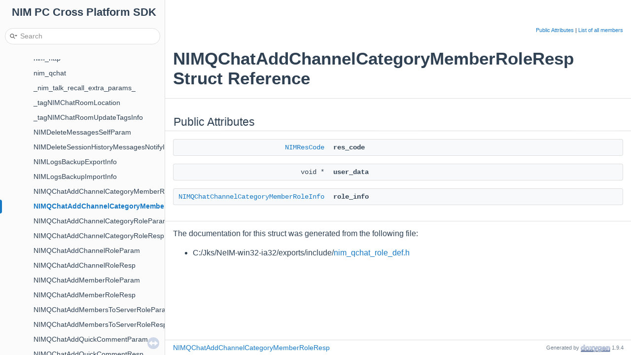

--- FILE ---
content_type: text/html
request_url: https://doc.yunxin.163.com/docs/interface/%E5%8D%B3%E6%97%B6%E9%80%9A%E8%AE%AFWindows%E7%AB%AF/NIMSDKAPI_CPP/html/struct_n_i_m_q_chat_add_channel_category_member_role_resp.html
body_size: 1927
content:
<!DOCTYPE html PUBLIC "-//W3C//DTD XHTML 1.0 Transitional//EN" "https://www.w3.org/TR/xhtml1/DTD/xhtml1-transitional.dtd">
<html xmlns="http://www.w3.org/1999/xhtml">
<head>
<meta http-equiv="Content-Type" content="text/xhtml;charset=UTF-8"/>
<meta http-equiv="X-UA-Compatible" content="IE=11"/>
<meta name="generator" content="Doxygen 1.9.4"/>
<meta name="viewport" content="width=device-width, initial-scale=1"/>
<title>NIM PC Cross Platform SDK: NIMQChatAddChannelCategoryMemberRoleResp Struct Reference</title>
<link href="tabs.css" rel="stylesheet" type="text/css"/>
<script type="text/javascript" src="jquery.js"></script>
<script type="text/javascript" src="dynsections.js"></script>
<link href="navtree.css" rel="stylesheet" type="text/css"/>
<script type="text/javascript" src="resize.js"></script>
<script type="text/javascript" src="navtreedata.js"></script>
<script type="text/javascript" src="navtree.js"></script>
<link href="search/search.css" rel="stylesheet" type="text/css"/>
<script type="text/javascript" src="search/searchdata.js"></script>
<script type="text/javascript" src="search/search.js"></script>
<link href="doxygen.css" rel="stylesheet" type="text/css" />
<link href="doxygen-awesome.css" rel="stylesheet" type="text/css"/>
<link href="doxygen-awesome-sidebar-only.css" rel="stylesheet" type="text/css"/>
</head>
<body>
<div id="top"><!-- do not remove this div, it is closed by doxygen! -->
<div id="titlearea">
<table cellspacing="0" cellpadding="0">
 <tbody>
 <tr id="projectrow">
  <td id="projectalign">
   <div id="projectname">NIM PC Cross Platform SDK
   </div>
  </td>
 </tr>
 </tbody>
</table>
</div>
<!-- end header part -->
<!-- Generated by Doxygen 1.9.4 -->
<script type="text/javascript">
/* @license magnet:?xt=urn:btih:d3d9a9a6595521f9666a5e94cc830dab83b65699&amp;dn=expat.txt MIT */
var searchBox = new SearchBox("searchBox", "search",'Search','.html');
/* @license-end */
</script>
<script type="text/javascript" src="menudata.js"></script>
<script type="text/javascript" src="menu.js"></script>
<script type="text/javascript">
/* @license magnet:?xt=urn:btih:d3d9a9a6595521f9666a5e94cc830dab83b65699&amp;dn=expat.txt MIT */
$(function() {
  initMenu('',true,false,'search.php','Search');
  $(document).ready(function() { init_search(); });
});
/* @license-end */
</script>
<div id="main-nav"></div>
</div><!-- top -->
<div id="side-nav" class="ui-resizable side-nav-resizable">
  <div id="nav-tree">
    <div id="nav-tree-contents">
      <div id="nav-sync" class="sync"></div>
    </div>
  </div>
  <div id="splitbar" style="-moz-user-select:none;" 
       class="ui-resizable-handle">
  </div>
</div>
<script type="text/javascript">
/* @license magnet:?xt=urn:btih:d3d9a9a6595521f9666a5e94cc830dab83b65699&amp;dn=expat.txt MIT */
$(document).ready(function(){initNavTree('struct_n_i_m_q_chat_add_channel_category_member_role_resp.html',''); initResizable(); });
/* @license-end */
</script>
<div id="doc-content">
<!-- window showing the filter options -->
<div id="MSearchSelectWindow"
     onmouseover="return searchBox.OnSearchSelectShow()"
     onmouseout="return searchBox.OnSearchSelectHide()"
     onkeydown="return searchBox.OnSearchSelectKey(event)">
</div>

<!-- iframe showing the search results (closed by default) -->
<div id="MSearchResultsWindow">
<iframe src="javascript:void(0)" frameborder="0" 
        name="MSearchResults" id="MSearchResults">
</iframe>
</div>

<div class="header">
  <div class="summary">
<a href="#pub-attribs">Public Attributes</a> &#124;
<a href="struct_n_i_m_q_chat_add_channel_category_member_role_resp-members.html">List of all members</a>  </div>
  <div class="headertitle"><div class="title">NIMQChatAddChannelCategoryMemberRoleResp Struct Reference</div></div>
</div><!--header-->
<div class="contents">
<table class="memberdecls">
<tr class="heading"><td colspan="2"><h2 class="groupheader"><a id="pub-attribs" name="pub-attribs"></a>
Public Attributes</h2></td></tr>
<tr class="memitem:a08d3a9b1006b14c5b0581b61e97de632"><td class="memItemLeft" align="right" valign="top"><a id="a08d3a9b1006b14c5b0581b61e97de632" name="a08d3a9b1006b14c5b0581b61e97de632"></a>
<a class="el" href="nim__chatroom__res__code__def_8h.html#a5083ca8fcdb1153b725f6a55e6cbd647">NIMResCode</a>&#160;</td><td class="memItemRight" valign="bottom"><b>res_code</b></td></tr>
<tr class="separator:a08d3a9b1006b14c5b0581b61e97de632"><td class="memSeparator" colspan="2">&#160;</td></tr>
<tr class="memitem:a1632a3b70d16213d4694313598eb923c"><td class="memItemLeft" align="right" valign="top"><a id="a1632a3b70d16213d4694313598eb923c" name="a1632a3b70d16213d4694313598eb923c"></a>
void *&#160;</td><td class="memItemRight" valign="bottom"><b>user_data</b></td></tr>
<tr class="separator:a1632a3b70d16213d4694313598eb923c"><td class="memSeparator" colspan="2">&#160;</td></tr>
<tr class="memitem:a7e3b8b180fc48ff82b945191d5fe71c5"><td class="memItemLeft" align="right" valign="top"><a id="a7e3b8b180fc48ff82b945191d5fe71c5" name="a7e3b8b180fc48ff82b945191d5fe71c5"></a>
<a class="el" href="struct_n_i_m_q_chat_channel_category_member_role_info.html">NIMQChatChannelCategoryMemberRoleInfo</a>&#160;</td><td class="memItemRight" valign="bottom"><b>role_info</b></td></tr>
<tr class="separator:a7e3b8b180fc48ff82b945191d5fe71c5"><td class="memSeparator" colspan="2">&#160;</td></tr>
</table>
<hr/>The documentation for this struct was generated from the following file:<ul>
<li>C:/Jks/NeIM-win32-ia32/exports/include/<a class="el" href="nim__qchat__role__def_8h_source.html">nim_qchat_role_def.h</a></li>
</ul>
</div><!-- contents -->
</div><!-- doc-content -->
<!-- start footer part -->
<div id="nav-path" class="navpath"><!-- id is needed for treeview function! -->
  <ul>
    <li class="navelem"><a class="el" href="struct_n_i_m_q_chat_add_channel_category_member_role_resp.html">NIMQChatAddChannelCategoryMemberRoleResp</a></li>
    <li class="footer">Generated by <a href="https://www.doxygen.org/index.html"><img class="footer" src="doxygen.svg" width="104" height="31" alt="doxygen"/></a> 1.9.4 </li>
  </ul>
</div>
</body>
</html>


--- FILE ---
content_type: text/css
request_url: https://doc.yunxin.163.com/docs/interface/%E5%8D%B3%E6%97%B6%E9%80%9A%E8%AE%AFWindows%E7%AB%AF/NIMSDKAPI_CPP/html/doxygen-awesome-sidebar-only.css
body_size: 1367
content:
/**

Doxygen Awesome
https://github.com/jothepro/doxygen-awesome-css

MIT License

Copyright (c) 2021 jothepro

Permission is hereby granted, free of charge, to any person obtaining a copy
of this software and associated documentation files (the "Software"), to deal
in the Software without restriction, including without limitation the rights
to use, copy, modify, merge, publish, distribute, sublicense, and/or sell
copies of the Software, and to permit persons to whom the Software is
furnished to do so, subject to the following conditions:

The above copyright notice and this permission notice shall be included in all
copies or substantial portions of the Software.

THE SOFTWARE IS PROVIDED "AS IS", WITHOUT WARRANTY OF ANY KIND, EXPRESS OR
IMPLIED, INCLUDING BUT NOT LIMITED TO THE WARRANTIES OF MERCHANTABILITY,
FITNESS FOR A PARTICULAR PURPOSE AND NONINFRINGEMENT. IN NO EVENT SHALL THE
AUTHORS OR COPYRIGHT HOLDERS BE LIABLE FOR ANY CLAIM, DAMAGES OR OTHER
LIABILITY, WHETHER IN AN ACTION OF CONTRACT, TORT OR OTHERWISE, ARISING FROM,
OUT OF OR IN CONNECTION WITH THE SOFTWARE OR THE USE OR OTHER DEALINGS IN THE
SOFTWARE.

 */

html {
    /* side nav width. MUST be = `TREEVIEW_WIDTH`.
     * Make sure it is wide enough to contain the page title (logo + title + version)
     */
    --side-nav-fixed-width: 335px;
    --menu-display: none;

    --top-height: 120px;
    --toc-sticky-top: -25px;
    --toc-max-height: calc(100vh - 2 * var(--spacing-medium) - 25px);
}

#projectname {
    white-space: nowrap;
}


@media screen and (min-width: 768px) {
    html {
        --searchbar-background: var(--page-background-color);
    }

    #side-nav {
        min-width: var(--side-nav-fixed-width);
        max-width: var(--side-nav-fixed-width);
        top: var(--top-height);
        overflow: visible;
    }

    #nav-tree, #side-nav {
        height: calc(100vh - var(--top-height)) !important;
    }

    #nav-tree {
        padding: 0;
    }

    #top {
        display: block;
        border-bottom: none;
        height: var(--top-height);
        margin-bottom: calc(0px - var(--top-height));
        max-width: var(--side-nav-fixed-width);
        overflow: hidden;
        background: var(--side-nav-background);
    }
    #main-nav {
        float: left;
        padding-right: 0;
    }

    .ui-resizable-handle {
        cursor: default;
        width: 1px !important;
        box-shadow: 0 calc(-2 * var(--top-height)) 0 0 var(--separator-color);
    }

    #nav-path {
        position: fixed;
        right: 0;
        left: var(--side-nav-fixed-width);
        bottom: 0;
        width: auto;
    }

    #doc-content {
        height: calc(100vh - 31px) !important;
        padding-bottom: calc(3 * var(--spacing-large));
        padding-top: calc(var(--top-height) - 80px);
        box-sizing: border-box;
        margin-left: var(--side-nav-fixed-width) !important;
    }

    #MSearchBox {
        width: calc(var(--side-nav-fixed-width) - calc(2 * var(--spacing-medium)));
    }

    #MSearchField {
        width: calc(var(--side-nav-fixed-width) - calc(2 * var(--spacing-medium)) - 65px);
    }

    #MSearchResultsWindow {
        left: var(--spacing-medium) !important;
        right: auto;
    }
}


--- FILE ---
content_type: application/x-javascript
request_url: https://doc.yunxin.163.com/docs/interface/%E5%8D%B3%E6%97%B6%E9%80%9A%E8%AE%AFWindows%E7%AB%AF/NIMSDKAPI_CPP/html/annotated_dup.js
body_size: 13432
content:
var annotated_dup =
[
    [ "nim", "namespacenim.html", [
      [ "AudioInfo", "structnim_1_1_audio_info.html", "structnim_1_1_audio_info" ],
      [ "BlackMuteListInfo", "structnim_1_1_black_mute_list_info.html", "structnim_1_1_black_mute_list_info" ],
      [ "BroadcastMessage", "structnim_1_1_broadcast_message.html", null ],
      [ "CallbackProxy", "classnim_1_1_callback_proxy.html", null ],
      [ "Client", "classnim_1_1_client.html", "classnim_1_1_client" ],
      [ "CollectInfo", "structnim_1_1_collect_info.html", "structnim_1_1_collect_info" ],
      [ "CollectInfoList", "structnim_1_1_collect_info_list.html", null ],
      [ "DataSync", "classnim_1_1_data_sync.html", "classnim_1_1_data_sync" ],
      [ "DeleteFriendOption", "structnim_1_1_delete_friend_option.html", null ],
      [ "DeleteMsglogSelfNotifyItemInfo", "structnim_1_1_delete_msglog_self_notify_item_info.html", null ],
      [ "DeleteMsglogSelfNotifyParam", "structnim_1_1_delete_msglog_self_notify_param.html", "structnim_1_1_delete_msglog_self_notify_param" ],
      [ "DocTrans", "classnim_1_1_doc_trans.html", "classnim_1_1_doc_trans" ],
      [ "DocTransInfo", "structnim_1_1_doc_trans_info.html", "structnim_1_1_doc_trans_info" ],
      [ "DownloadCallbackExUserData", "structnim_1_1_download_callback_ex_user_data.html", "structnim_1_1_download_callback_ex_user_data" ],
      [ "DownloadCallbackUserData", "structnim_1_1_download_callback_user_data.html", "structnim_1_1_download_callback_user_data" ],
      [ "DownloadMediaResult", "structnim_1_1_download_media_result.html", "structnim_1_1_download_media_result" ],
      [ "EventData", "structnim_1_1_event_data.html", "structnim_1_1_event_data" ],
      [ "EventOnlineClientType", "structnim_1_1_event_online_client_type.html", "structnim_1_1_event_online_client_type" ],
      [ "EventSubscribeData", "structnim_1_1_event_subscribe_data.html", "structnim_1_1_event_subscribe_data" ],
      [ "Friend", "classnim_1_1_friend.html", "classnim_1_1_friend" ],
      [ "FriendAddEvent", "structnim_1_1_friend_add_event.html", "structnim_1_1_friend_add_event" ],
      [ "FriendChangeEvent", "structnim_1_1_friend_change_event.html", "structnim_1_1_friend_change_event" ],
      [ "FriendDelEvent", "structnim_1_1_friend_del_event.html", "structnim_1_1_friend_del_event" ],
      [ "FriendProfile", "structnim_1_1_friend_profile.html", "structnim_1_1_friend_profile" ],
      [ "FriendProfileSyncEvent", "structnim_1_1_friend_profile_sync_event.html", "structnim_1_1_friend_profile_sync_event" ],
      [ "FriendProfileUpdateEvent", "structnim_1_1_friend_profile_update_event.html", "structnim_1_1_friend_profile_update_event" ],
      [ "Global", "classnim_1_1_global.html", "classnim_1_1_global" ],
      [ "IMAudio", "structnim_1_1_i_m_audio.html", "structnim_1_1_i_m_audio" ],
      [ "IMBotRobot", "structnim_1_1_i_m_bot_robot.html", "structnim_1_1_i_m_bot_robot" ],
      [ "IMFile", "structnim_1_1_i_m_file.html", "structnim_1_1_i_m_file" ],
      [ "IMImage", "structnim_1_1_i_m_image.html", "structnim_1_1_i_m_image" ],
      [ "IMLocation", "structnim_1_1_i_m_location.html", "structnim_1_1_i_m_location" ],
      [ "IMMessage", "structnim_1_1_i_m_message.html", "structnim_1_1_i_m_message" ],
      [ "IMMessageThreadInfo", "structnim_1_1_i_m_message_thread_info.html", "structnim_1_1_i_m_message_thread_info" ],
      [ "ImportDbCallbackUserData", "structnim_1_1_import_db_callback_user_data.html", "structnim_1_1_import_db_callback_user_data" ],
      [ "IMVideo", "structnim_1_1_i_m_video.html", "structnim_1_1_i_m_video" ],
      [ "InitNosConfigParam", "structnim_1_1_init_nos_config_param.html", "structnim_1_1_init_nos_config_param" ],
      [ "InitNosResult", "structnim_1_1_init_nos_result.html", "structnim_1_1_init_nos_result" ],
      [ "KickOtherRes", "structnim_1_1_kick_other_res.html", "structnim_1_1_kick_other_res" ],
      [ "KickoutRes", "structnim_1_1_kickout_res.html", "structnim_1_1_kickout_res" ],
      [ "LoginParams", "structnim_1_1_login_params.html", "structnim_1_1_login_params" ],
      [ "LoginRes", "structnim_1_1_login_res.html", "structnim_1_1_login_res" ],
      [ "LogsBackupExportInfo", "classnim_1_1_logs_backup_export_info.html", "classnim_1_1_logs_backup_export_info" ],
      [ "LogsBackupImportInfo", "classnim_1_1_logs_backup_import_info.html", "classnim_1_1_logs_backup_import_info" ],
      [ "MatchCollectParm", "structnim_1_1_match_collect_parm.html", "structnim_1_1_match_collect_parm" ],
      [ "MessageSetting", "structnim_1_1_message_setting.html", "structnim_1_1_message_setting" ],
      [ "MessageStatusChanged", "structnim_1_1_message_status_changed.html", "structnim_1_1_message_status_changed" ],
      [ "MessageStatusChangedResult", "structnim_1_1_message_status_changed_result.html", "structnim_1_1_message_status_changed_result" ],
      [ "ModifyPinMessageParam", "structnim_1_1_modify_pin_message_param.html", "structnim_1_1_modify_pin_message_param" ],
      [ "MsgLog", "classnim_1_1_msg_log.html", "classnim_1_1_msg_log" ],
      [ "MultiSpotLoginRes", "structnim_1_1_multi_spot_login_res.html", "structnim_1_1_multi_spot_login_res" ],
      [ "MultiUnreadCountZeroInfo", "structnim_1_1_multi_unread_count_zero_info.html", "structnim_1_1_multi_unread_count_zero_info" ],
      [ "NetDetectCbInfo", "structnim_1_1_net_detect_cb_info.html", "structnim_1_1_net_detect_cb_info" ],
      [ "NOS", "classnim_1_1_n_o_s.html", "classnim_1_1_n_o_s" ],
      [ "OtherClientPres", "structnim_1_1_other_client_pres.html", "structnim_1_1_other_client_pres" ],
      [ "PassThroughProxy", "classnim_1_1_pass_through_proxy.html", "classnim_1_1_pass_through_proxy" ],
      [ "PictureInfo", "structnim_1_1_picture_info.html", "structnim_1_1_picture_info" ],
      [ "PinMessageInfo", "structnim_1_1_pin_message_info.html", "structnim_1_1_pin_message_info" ],
      [ "PluginIn", "classnim_1_1_plugin_in.html", "classnim_1_1_plugin_in" ],
      [ "ProgressData", "structnim_1_1_progress_data.html", "structnim_1_1_progress_data" ],
      [ "QueryAllPinMessageResponse", "structnim_1_1_query_all_pin_message_response.html", null ],
      [ "QueryCollectsParm", "structnim_1_1_query_collects_parm.html", "structnim_1_1_query_collects_parm" ],
      [ "QueryMsglogResult", "structnim_1_1_query_msglog_result.html", "structnim_1_1_query_msglog_result" ],
      [ "QueryQuickCommentsParam", "structnim_1_1_query_quick_comments_param.html", "structnim_1_1_query_quick_comments_param" ],
      [ "QueryQuickCommentsResponse", "structnim_1_1_query_quick_comments_response.html", "structnim_1_1_query_quick_comments_response" ],
      [ "QuickCommentInfo", "structnim_1_1_quick_comment_info.html", "structnim_1_1_quick_comment_info" ],
      [ "RecallMsgNotify", "structnim_1_1_recall_msg_notify.html", "structnim_1_1_recall_msg_notify" ],
      [ "RemoveCollectsParm", "structnim_1_1_remove_collects_parm.html", null ],
      [ "RemoveQuickCommentParam", "structnim_1_1_remove_quick_comment_param.html", "structnim_1_1_remove_quick_comment_param" ],
      [ "Robot", "classnim_1_1_robot.html", "classnim_1_1_robot" ],
      [ "RobotInfo", "structnim_1_1_robot_info.html", "structnim_1_1_robot_info" ],
      [ "Rts", "classnim_1_1_rts.html", "classnim_1_1_rts" ],
      [ "RtsStartInfo", "structnim_1_1_rts_start_info.html", "structnim_1_1_rts_start_info" ],
      [ "SDKConfig", "structnim_1_1_s_d_k_config.html", "structnim_1_1_s_d_k_config" ],
      [ "SDKInstance", "classnim_1_1_s_d_k_instance.html", "classnim_1_1_s_d_k_instance" ],
      [ "SendMessageArc", "structnim_1_1_send_message_arc.html", "structnim_1_1_send_message_arc" ],
      [ "Session", "classnim_1_1_session.html", "classnim_1_1_session" ],
      [ "SessionData", "structnim_1_1_session_data.html", "structnim_1_1_session_data" ],
      [ "SessionDataList", "structnim_1_1_session_data_list.html", "structnim_1_1_session_data_list" ],
      [ "SessionOnLineService", "classnim_1_1_session_on_line_service.html", "classnim_1_1_session_on_line_service" ],
      [ "SessionOnLineServiceHelper", "classnim_1_1_session_on_line_service_helper.html", "classnim_1_1_session_on_line_service_helper" ],
      [ "Signaling", "classnim_1_1_signaling.html", "classnim_1_1_signaling" ],
      [ "SignalingAcceptParam", "structnim_1_1_signaling_accept_param.html", "structnim_1_1_signaling_accept_param" ],
      [ "SignalingAcceptResParam", "structnim_1_1_signaling_accept_res_param.html", null ],
      [ "SignalingCallExResParam", "structnim_1_1_signaling_call_ex_res_param.html", "structnim_1_1_signaling_call_ex_res_param" ],
      [ "SignalingCallParam", "structnim_1_1_signaling_call_param.html", "structnim_1_1_signaling_call_param" ],
      [ "SignalingCallResParam", "structnim_1_1_signaling_call_res_param.html", null ],
      [ "SignalingCancelInviteParam", "structnim_1_1_signaling_cancel_invite_param.html", "structnim_1_1_signaling_cancel_invite_param" ],
      [ "SignalingCancelInviteResParam", "structnim_1_1_signaling_cancel_invite_res_param.html", null ],
      [ "SignalingChannelDetailedinfo", "structnim_1_1_signaling_channel_detailedinfo.html", "structnim_1_1_signaling_channel_detailedinfo" ],
      [ "SignalingChannelInfo", "structnim_1_1_signaling_channel_info.html", "structnim_1_1_signaling_channel_info" ],
      [ "SignalingCloseParam", "structnim_1_1_signaling_close_param.html", "structnim_1_1_signaling_close_param" ],
      [ "SignalingCloseResParam", "structnim_1_1_signaling_close_res_param.html", null ],
      [ "SignalingControlParam", "structnim_1_1_signaling_control_param.html", "structnim_1_1_signaling_control_param" ],
      [ "SignalingControlResParam", "structnim_1_1_signaling_control_res_param.html", null ],
      [ "SignalingCreateParam", "structnim_1_1_signaling_create_param.html", "structnim_1_1_signaling_create_param" ],
      [ "SignalingCreateResParam", "structnim_1_1_signaling_create_res_param.html", "structnim_1_1_signaling_create_res_param" ],
      [ "SignalingInviteParam", "structnim_1_1_signaling_invite_param.html", "structnim_1_1_signaling_invite_param" ],
      [ "SignalingInviteResParam", "structnim_1_1_signaling_invite_res_param.html", null ],
      [ "SignalingJoinAndAcceptParam", "structnim_1_1_signaling_join_and_accept_param.html", "structnim_1_1_signaling_join_and_accept_param" ],
      [ "SignalingJoinAndAcceptResParam", "structnim_1_1_signaling_join_and_accept_res_param.html", "structnim_1_1_signaling_join_and_accept_res_param" ],
      [ "SignalingJoinParam", "structnim_1_1_signaling_join_param.html", "structnim_1_1_signaling_join_param" ],
      [ "SignalingJoinResParam", "structnim_1_1_signaling_join_res_param.html", "structnim_1_1_signaling_join_res_param" ],
      [ "SignalingLeaveParam", "structnim_1_1_signaling_leave_param.html", "structnim_1_1_signaling_leave_param" ],
      [ "SignalingLeaveResParam", "structnim_1_1_signaling_leave_res_param.html", null ],
      [ "SignalingMemberInfo", "structnim_1_1_signaling_member_info.html", "structnim_1_1_signaling_member_info" ],
      [ "SignalingNotifyInfo", "structnim_1_1_signaling_notify_info.html", "structnim_1_1_signaling_notify_info" ],
      [ "SignalingNotifyInfoAccept", "structnim_1_1_signaling_notify_info_accept.html", "structnim_1_1_signaling_notify_info_accept" ],
      [ "SignalingNotifyInfoCancelInvite", "structnim_1_1_signaling_notify_info_cancel_invite.html", "structnim_1_1_signaling_notify_info_cancel_invite" ],
      [ "SignalingNotifyInfoClose", "structnim_1_1_signaling_notify_info_close.html", null ],
      [ "SignalingNotifyInfoControl", "structnim_1_1_signaling_notify_info_control.html", null ],
      [ "SignalingNotifyInfoInvite", "structnim_1_1_signaling_notify_info_invite.html", "structnim_1_1_signaling_notify_info_invite" ],
      [ "SignalingNotifyInfoJoin", "structnim_1_1_signaling_notify_info_join.html", "structnim_1_1_signaling_notify_info_join" ],
      [ "SignalingNotifyInfoLeave", "structnim_1_1_signaling_notify_info_leave.html", null ],
      [ "SignalingNotifyInfoReject", "structnim_1_1_signaling_notify_info_reject.html", "structnim_1_1_signaling_notify_info_reject" ],
      [ "SignalingPushInfo", "structnim_1_1_signaling_push_info.html", "structnim_1_1_signaling_push_info" ],
      [ "SignalingQueryChannelInfoParam", "structnim_1_1_signaling_query_channel_info_param.html", "structnim_1_1_signaling_query_channel_info_param" ],
      [ "SignalingQueryChannelInfoResParam", "structnim_1_1_signaling_query_channel_info_res_param.html", "structnim_1_1_signaling_query_channel_info_res_param" ],
      [ "SignalingRejectParam", "structnim_1_1_signaling_reject_param.html", "structnim_1_1_signaling_reject_param" ],
      [ "SignalingRejectResParam", "structnim_1_1_signaling_reject_res_param.html", null ],
      [ "SignalingResParam", "structnim_1_1_signaling_res_param.html", "structnim_1_1_signaling_res_param" ],
      [ "SpecialRelationshipChangeEvent", "structnim_1_1_special_relationship_change_event.html", "structnim_1_1_special_relationship_change_event" ],
      [ "StickTopSession", "structnim_1_1_stick_top_session.html", "structnim_1_1_stick_top_session" ],
      [ "StickTopSessionInfo", "structnim_1_1_stick_top_session_info.html", "structnim_1_1_stick_top_session_info" ],
      [ "StickTopSessionList", "structnim_1_1_stick_top_session_list.html", "structnim_1_1_stick_top_session_list" ],
      [ "SubscribeEvent", "classnim_1_1_subscribe_event.html", "classnim_1_1_subscribe_event" ],
      [ "SuperTeam", "classnim_1_1_super_team.html", "classnim_1_1_super_team" ],
      [ "SuperTeamEvent", "structnim_1_1_super_team_event.html", "structnim_1_1_super_team_event" ],
      [ "SuperTeamInfo", "structnim_1_1_super_team_info.html", "structnim_1_1_super_team_info" ],
      [ "SuperTeamMemberProperty", "structnim_1_1_super_team_member_property.html", "structnim_1_1_super_team_member_property" ],
      [ "SysMessage", "structnim_1_1_sys_message.html", "structnim_1_1_sys_message" ],
      [ "SysMessageSetting", "structnim_1_1_sys_message_setting.html", "structnim_1_1_sys_message_setting" ],
      [ "SystemMsg", "classnim_1_1_system_msg.html", "classnim_1_1_system_msg" ],
      [ "Talk", "classnim_1_1_talk.html", "classnim_1_1_talk" ],
      [ "TalkEx", "classnim_1_1_talk_ex.html", "classnim_1_1_talk_ex" ],
      [ "Team", "classnim_1_1_team.html", "classnim_1_1_team" ],
      [ "TeamEvent", "structnim_1_1_team_event.html", "structnim_1_1_team_event" ],
      [ "TeamInfo", "structnim_1_1_team_info.html", "structnim_1_1_team_info" ],
      [ "TeamMemberProperty", "structnim_1_1_team_member_property.html", "structnim_1_1_team_member_property" ],
      [ "Tool", "classnim_1_1_tool.html", "classnim_1_1_tool" ],
      [ "UploadCallbackExUserData", "structnim_1_1_upload_callback_ex_user_data.html", "structnim_1_1_upload_callback_ex_user_data" ],
      [ "UploadCallbackUserData", "structnim_1_1_upload_callback_user_data.html", "structnim_1_1_upload_callback_user_data" ],
      [ "UploadCallbackUserDataMaker", "classnim_1_1_upload_callback_user_data_maker.html", null ],
      [ "UploadMediaResult", "structnim_1_1_upload_media_result.html", "structnim_1_1_upload_media_result" ],
      [ "User", "classnim_1_1_user.html", "classnim_1_1_user" ],
      [ "UserNameCard", "structnim_1_1_user_name_card.html", "structnim_1_1_user_name_card" ],
      [ "VChat", "classnim_1_1_v_chat.html", "classnim_1_1_v_chat" ]
    ] ],
    [ "nim_audio", "namespacenim__audio.html", [
      [ "Audio", "classnim__audio_1_1_audio.html", "classnim__audio_1_1_audio" ]
    ] ],
    [ "nim_chatroom", "namespacenim__chatroom.html", [
      [ "ChatRoom", "classnim__chatroom_1_1_chat_room.html", "classnim__chatroom_1_1_chat_room" ],
      [ "ChatRoomAnoymityEnterInfo", "structnim__chatroom_1_1_chat_room_anoymity_enter_info.html", "structnim__chatroom_1_1_chat_room_anoymity_enter_info" ],
      [ "ChatRoomBatchMembers", "structnim__chatroom_1_1_chat_room_batch_members.html", "structnim__chatroom_1_1_chat_room_batch_members" ],
      [ "ChatRoomEnterInfo", "structnim__chatroom_1_1_chat_room_enter_info.html", "structnim__chatroom_1_1_chat_room_enter_info" ],
      [ "ChatRoomGetMembersByTagParameters", "structnim__chatroom_1_1_chat_room_get_members_by_tag_parameters.html", "structnim__chatroom_1_1_chat_room_get_members_by_tag_parameters" ],
      [ "ChatRoomGetMembersParameters", "structnim__chatroom_1_1_chat_room_get_members_parameters.html", "structnim__chatroom_1_1_chat_room_get_members_parameters" ],
      [ "ChatRoomGetMsgHistoryByTagsParameters", "structnim__chatroom_1_1_chat_room_get_msg_history_by_tags_parameters.html", "structnim__chatroom_1_1_chat_room_get_msg_history_by_tags_parameters" ],
      [ "ChatRoomGetMsgHistoryParameters", "structnim__chatroom_1_1_chat_room_get_msg_history_parameters.html", "structnim__chatroom_1_1_chat_room_get_msg_history_parameters" ],
      [ "ChatRoomIndependentEnterInfo", "structnim__chatroom_1_1_chat_room_independent_enter_info.html", "structnim__chatroom_1_1_chat_room_independent_enter_info" ],
      [ "ChatRoomInfo", "structnim__chatroom_1_1_chat_room_info.html", "structnim__chatroom_1_1_chat_room_info" ],
      [ "ChatRoomMemberInfo", "structnim__chatroom_1_1_chat_room_member_info.html", "structnim__chatroom_1_1_chat_room_member_info" ],
      [ "ChatRoomMessage", "structnim__chatroom_1_1_chat_room_message.html", "structnim__chatroom_1_1_chat_room_message" ],
      [ "ChatRoomMessageSetting", "structnim__chatroom_1_1_chat_room_message_setting.html", "structnim__chatroom_1_1_chat_room_message_setting" ],
      [ "ChatRoomNotification", "structnim__chatroom_1_1_chat_room_notification.html", "structnim__chatroom_1_1_chat_room_notification" ],
      [ "ChatRoomQueueBatchChangedNotification", "structnim__chatroom_1_1_chat_room_queue_batch_changed_notification.html", "structnim__chatroom_1_1_chat_room_queue_batch_changed_notification" ],
      [ "ChatRoomQueueChangedNotification", "structnim__chatroom_1_1_chat_room_queue_changed_notification.html", "structnim__chatroom_1_1_chat_room_queue_changed_notification" ],
      [ "ChatRoomQueueElement", "structnim__chatroom_1_1_chat_room_queue_element.html", "structnim__chatroom_1_1_chat_room_queue_element" ],
      [ "ChatRoomQueueOfferOption", "structnim__chatroom_1_1_chat_room_queue_offer_option.html", "structnim__chatroom_1_1_chat_room_queue_offer_option" ],
      [ "ChatRoomSetMemberAttributeParameters", "structnim__chatroom_1_1_chat_room_set_member_attribute_parameters.html", "structnim__chatroom_1_1_chat_room_set_member_attribute_parameters" ],
      [ "ChatRoomUpdateTagsInfo", "structnim__chatroom_1_1_chat_room_update_tags_info.html", "structnim__chatroom_1_1_chat_room_update_tags_info" ],
      [ "NIMChatRoomExitReasonInfo", "structnim__chatroom_1_1_n_i_m_chat_room_exit_reason_info.html", "structnim__chatroom_1_1_n_i_m_chat_room_exit_reason_info" ],
      [ "RobotInfo", "structnim__chatroom_1_1_robot_info.html", "structnim__chatroom_1_1_robot_info" ]
    ] ],
    [ "nim_cpp_wrapper_util", "namespacenim__cpp__wrapper__util.html", [
      [ "Json", null, [
        [ "BuiltStyledStreamWriter", "structnim__cpp__wrapper__util_1_1_json_1_1_built_styled_stream_writer.html", "structnim__cpp__wrapper__util_1_1_json_1_1_built_styled_stream_writer" ],
        [ "CharReader", "classnim__cpp__wrapper__util_1_1_json_1_1_char_reader.html", "classnim__cpp__wrapper__util_1_1_json_1_1_char_reader" ],
        [ "CharReaderBuilder", "classnim__cpp__wrapper__util_1_1_json_1_1_char_reader_builder.html", "classnim__cpp__wrapper__util_1_1_json_1_1_char_reader_builder" ],
        [ "CommentStyle", "structnim__cpp__wrapper__util_1_1_json_1_1_comment_style.html", "structnim__cpp__wrapper__util_1_1_json_1_1_comment_style" ],
        [ "Exception", "classnim__cpp__wrapper__util_1_1_json_1_1_exception.html", null ],
        [ "FastWriter", "classnim__cpp__wrapper__util_1_1_json_1_1_fast_writer.html", "classnim__cpp__wrapper__util_1_1_json_1_1_fast_writer" ],
        [ "Features", "classnim__cpp__wrapper__util_1_1_json_1_1_features.html", "classnim__cpp__wrapper__util_1_1_json_1_1_features" ],
        [ "LogicError", "classnim__cpp__wrapper__util_1_1_json_1_1_logic_error.html", null ],
        [ "OurCharReader", "classnim__cpp__wrapper__util_1_1_json_1_1_our_char_reader.html", "classnim__cpp__wrapper__util_1_1_json_1_1_our_char_reader" ],
        [ "OurFeatures", "classnim__cpp__wrapper__util_1_1_json_1_1_our_features.html", null ],
        [ "OurReader", "classnim__cpp__wrapper__util_1_1_json_1_1_our_reader.html", "classnim__cpp__wrapper__util_1_1_json_1_1_our_reader" ],
        [ "Path", "classnim__cpp__wrapper__util_1_1_json_1_1_path.html", "classnim__cpp__wrapper__util_1_1_json_1_1_path" ],
        [ "PathArgument", "classnim__cpp__wrapper__util_1_1_json_1_1_path_argument.html", null ],
        [ "Reader", "classnim__cpp__wrapper__util_1_1_json_1_1_reader.html", "classnim__cpp__wrapper__util_1_1_json_1_1_reader" ],
        [ "RuntimeError", "classnim__cpp__wrapper__util_1_1_json_1_1_runtime_error.html", null ],
        [ "SecureAllocator", "classnim__cpp__wrapper__util_1_1_json_1_1_secure_allocator.html", "classnim__cpp__wrapper__util_1_1_json_1_1_secure_allocator" ],
        [ "StaticString", "classnim__cpp__wrapper__util_1_1_json_1_1_static_string.html", null ],
        [ "StreamWriter", "classnim__cpp__wrapper__util_1_1_json_1_1_stream_writer.html", "classnim__cpp__wrapper__util_1_1_json_1_1_stream_writer" ],
        [ "StreamWriterBuilder", "classnim__cpp__wrapper__util_1_1_json_1_1_stream_writer_builder.html", "classnim__cpp__wrapper__util_1_1_json_1_1_stream_writer_builder" ],
        [ "StyledStreamWriter", "classnim__cpp__wrapper__util_1_1_json_1_1_styled_stream_writer.html", "classnim__cpp__wrapper__util_1_1_json_1_1_styled_stream_writer" ],
        [ "StyledWriter", "classnim__cpp__wrapper__util_1_1_json_1_1_styled_writer.html", "classnim__cpp__wrapper__util_1_1_json_1_1_styled_writer" ],
        [ "Value", "classnim__cpp__wrapper__util_1_1_json_1_1_value.html", "classnim__cpp__wrapper__util_1_1_json_1_1_value" ],
        [ "ValueConstIterator", "classnim__cpp__wrapper__util_1_1_json_1_1_value_const_iterator.html", null ],
        [ "ValueIterator", "classnim__cpp__wrapper__util_1_1_json_1_1_value_iterator.html", "classnim__cpp__wrapper__util_1_1_json_1_1_value_iterator" ],
        [ "ValueIteratorBase", "classnim__cpp__wrapper__util_1_1_json_1_1_value_iterator_base.html", "classnim__cpp__wrapper__util_1_1_json_1_1_value_iterator_base" ],
        [ "Writer", "classnim__cpp__wrapper__util_1_1_json_1_1_writer.html", null ]
      ] ]
    ] ],
    [ "nim_http", "namespacenim__http.html", [
      [ "CompletedCallbackUserData", "structnim__http_1_1_completed_callback_user_data.html", null ],
      [ "HttpRequest", "classnim__http_1_1_http_request.html", "classnim__http_1_1_http_request" ],
      [ "ResponseCallbackUserData", "structnim__http_1_1_response_callback_user_data.html", null ]
    ] ],
    [ "nim_qchat", "namespacenim__qchat.html", [
      [ "Attachment", "classnim__qchat_1_1_attachment.html", "classnim__qchat_1_1_attachment" ],
      [ "Channel", "classnim__qchat_1_1_channel.html", "classnim__qchat_1_1_channel" ],
      [ "ChannelCategory", "classnim__qchat_1_1_channel_category.html", "classnim__qchat_1_1_channel_category" ],
      [ "DownloadAttachementCallbacks", "structnim__qchat_1_1_download_attachement_callbacks.html", null ],
      [ "IQChatAttachInterface", "structnim__qchat_1_1_i_q_chat_attach_interface.html", null ],
      [ "Message", "classnim__qchat_1_1_message.html", "classnim__qchat_1_1_message" ],
      [ "QChat", "classnim__qchat_1_1_q_chat.html", "classnim__qchat_1_1_q_chat" ],
      [ "QChatAddChannelCategoryMemberRoleParam", "structnim__qchat_1_1_q_chat_add_channel_category_member_role_param.html", null ],
      [ "QChatAddChannelCategoryMemberRoleResp", "structnim__qchat_1_1_q_chat_add_channel_category_member_role_resp.html", "structnim__qchat_1_1_q_chat_add_channel_category_member_role_resp" ],
      [ "QChatAddChannelCategoryRoleParam", "structnim__qchat_1_1_q_chat_add_channel_category_role_param.html", "structnim__qchat_1_1_q_chat_add_channel_category_role_param" ],
      [ "QChatAddChannelCategoryRoleResp", "structnim__qchat_1_1_q_chat_add_channel_category_role_resp.html", "structnim__qchat_1_1_q_chat_add_channel_category_role_resp" ],
      [ "QChatAddChannelRoleParam", "structnim__qchat_1_1_q_chat_add_channel_role_param.html", null ],
      [ "QChatAddChannelRoleResp", "structnim__qchat_1_1_q_chat_add_channel_role_resp.html", "structnim__qchat_1_1_q_chat_add_channel_role_resp" ],
      [ "QChatAddMemberRoleParam", "structnim__qchat_1_1_q_chat_add_member_role_param.html", null ],
      [ "QChatAddMemberRoleResp", "structnim__qchat_1_1_q_chat_add_member_role_resp.html", "structnim__qchat_1_1_q_chat_add_member_role_resp" ],
      [ "QChatAddMembersToServerRoleParam", "structnim__qchat_1_1_q_chat_add_members_to_server_role_param.html", "structnim__qchat_1_1_q_chat_add_members_to_server_role_param" ],
      [ "QChatAddMembersToServerRoleResp", "structnim__qchat_1_1_q_chat_add_members_to_server_role_resp.html", "structnim__qchat_1_1_q_chat_add_members_to_server_role_resp" ],
      [ "QChatApplyInfoData", "structnim__qchat_1_1_q_chat_apply_info_data.html", "structnim__qchat_1_1_q_chat_apply_info_data" ],
      [ "QChatAttachmentCustomTokenResp", "structnim__qchat_1_1_q_chat_attachment_custom_token_resp.html", "structnim__qchat_1_1_q_chat_attachment_custom_token_resp" ],
      [ "QChatAttachmentDownloadParam", "structnim__qchat_1_1_q_chat_attachment_download_param.html", "structnim__qchat_1_1_q_chat_attachment_download_param" ],
      [ "QChatAttachmentDownloadResp", "structnim__qchat_1_1_q_chat_attachment_download_resp.html", "structnim__qchat_1_1_q_chat_attachment_download_resp" ],
      [ "QChatAttachmentProgressResp", "structnim__qchat_1_1_q_chat_attachment_progress_resp.html", "structnim__qchat_1_1_q_chat_attachment_progress_resp" ],
      [ "QChatAttachmentRegCustomTokenCbParam", "structnim__qchat_1_1_q_chat_attachment_reg_custom_token_cb_param.html", "structnim__qchat_1_1_q_chat_attachment_reg_custom_token_cb_param" ],
      [ "QChatAttachmentRegDownloadCbParam", "structnim__qchat_1_1_q_chat_attachment_reg_download_cb_param.html", "structnim__qchat_1_1_q_chat_attachment_reg_download_cb_param" ],
      [ "QChatAttachmentRegProgressCbParam", "structnim__qchat_1_1_q_chat_attachment_reg_progress_cb_param.html", "structnim__qchat_1_1_q_chat_attachment_reg_progress_cb_param" ],
      [ "QChatAttachmentRegUploadCbParam", "structnim__qchat_1_1_q_chat_attachment_reg_upload_cb_param.html", "structnim__qchat_1_1_q_chat_attachment_reg_upload_cb_param" ],
      [ "QChatAttachmentStopDownloadParam", "structnim__qchat_1_1_q_chat_attachment_stop_download_param.html", "structnim__qchat_1_1_q_chat_attachment_stop_download_param" ],
      [ "QChatAttachmentStopUploadParam", "structnim__qchat_1_1_q_chat_attachment_stop_upload_param.html", "structnim__qchat_1_1_q_chat_attachment_stop_upload_param" ],
      [ "QChatAttachmentUploadParam", "structnim__qchat_1_1_q_chat_attachment_upload_param.html", "structnim__qchat_1_1_q_chat_attachment_upload_param" ],
      [ "QChatAttachmentUploadResp", "structnim__qchat_1_1_q_chat_attachment_upload_resp.html", "structnim__qchat_1_1_q_chat_attachment_upload_resp" ],
      [ "QChatAudioAttach", "structnim__qchat_1_1_q_chat_audio_attach.html", null ],
      [ "QChatBaseResp", "structnim__qchat_1_1_q_chat_base_resp.html", "structnim__qchat_1_1_q_chat_base_resp" ],
      [ "QChatBeInvitedInfoData", "structnim__qchat_1_1_q_chat_be_invited_info_data.html", "structnim__qchat_1_1_q_chat_be_invited_info_data" ],
      [ "QChatBusinessAntiSpamInfo", "structnim__qchat_1_1_q_chat_business_anti_spam_info.html", "structnim__qchat_1_1_q_chat_business_anti_spam_info" ],
      [ "QChatChannelCategoryCreateParam", "structnim__qchat_1_1_q_chat_channel_category_create_param.html", "structnim__qchat_1_1_q_chat_channel_category_create_param" ],
      [ "QChatChannelCategoryCreateResp", "structnim__qchat_1_1_q_chat_channel_category_create_resp.html", "structnim__qchat_1_1_q_chat_channel_category_create_resp" ],
      [ "QChatChannelCategoryGetExistingWhiteBlackMembersParam", "structnim__qchat_1_1_q_chat_channel_category_get_existing_white_black_members_param.html", "structnim__qchat_1_1_q_chat_channel_category_get_existing_white_black_members_param" ],
      [ "QChatChannelCategoryGetExistingWhiteBlackMembersResp", "structnim__qchat_1_1_q_chat_channel_category_get_existing_white_black_members_resp.html", "structnim__qchat_1_1_q_chat_channel_category_get_existing_white_black_members_resp" ],
      [ "QChatChannelCategoryGetExistingWhiteBlackRolesParam", "structnim__qchat_1_1_q_chat_channel_category_get_existing_white_black_roles_param.html", "structnim__qchat_1_1_q_chat_channel_category_get_existing_white_black_roles_param" ],
      [ "QChatChannelCategoryGetExistingWhiteBlackRolesResp", "structnim__qchat_1_1_q_chat_channel_category_get_existing_white_black_roles_resp.html", "structnim__qchat_1_1_q_chat_channel_category_get_existing_white_black_roles_resp" ],
      [ "QChatChannelCategoryGetWhiteBlackMembersPageParam", "structnim__qchat_1_1_q_chat_channel_category_get_white_black_members_page_param.html", "structnim__qchat_1_1_q_chat_channel_category_get_white_black_members_page_param" ],
      [ "QChatChannelCategoryGetWhiteBlackMembersPageResp", "structnim__qchat_1_1_q_chat_channel_category_get_white_black_members_page_resp.html", "structnim__qchat_1_1_q_chat_channel_category_get_white_black_members_page_resp" ],
      [ "QChatChannelCategoryGetWhiteBlackRolesPageParam", "structnim__qchat_1_1_q_chat_channel_category_get_white_black_roles_page_param.html", "structnim__qchat_1_1_q_chat_channel_category_get_white_black_roles_page_param" ],
      [ "QChatChannelCategoryGetWhiteBlackRolesPageResp", "structnim__qchat_1_1_q_chat_channel_category_get_white_black_roles_page_resp.html", "structnim__qchat_1_1_q_chat_channel_category_get_white_black_roles_page_resp" ],
      [ "QChatChannelCategoryInfo", "structnim__qchat_1_1_q_chat_channel_category_info.html", "structnim__qchat_1_1_q_chat_channel_category_info" ],
      [ "QChatChannelCategoryMemberRoleInfo", "structnim__qchat_1_1_q_chat_channel_category_member_role_info.html", "structnim__qchat_1_1_q_chat_channel_category_member_role_info" ],
      [ "QChatChannelCategoryRemoveParam", "structnim__qchat_1_1_q_chat_channel_category_remove_param.html", "structnim__qchat_1_1_q_chat_channel_category_remove_param" ],
      [ "QChatChannelCategoryRoleInfo", "structnim__qchat_1_1_q_chat_channel_category_role_info.html", "structnim__qchat_1_1_q_chat_channel_category_role_info" ],
      [ "QChatChannelCategoryUpdateParam", "structnim__qchat_1_1_q_chat_channel_category_update_param.html", "structnim__qchat_1_1_q_chat_channel_category_update_param" ],
      [ "QChatChannelCategoryUpdateWhiteBlackMembersParam", "structnim__qchat_1_1_q_chat_channel_category_update_white_black_members_param.html", "structnim__qchat_1_1_q_chat_channel_category_update_white_black_members_param" ],
      [ "QChatChannelCategoryUpdateWhiteBlackRoleParam", "structnim__qchat_1_1_q_chat_channel_category_update_white_black_role_param.html", "structnim__qchat_1_1_q_chat_channel_category_update_white_black_role_param" ],
      [ "QChatChannelCreateParam", "structnim__qchat_1_1_q_chat_channel_create_param.html", "structnim__qchat_1_1_q_chat_channel_create_param" ],
      [ "QChatChannelCreateResp", "structnim__qchat_1_1_q_chat_channel_create_resp.html", "structnim__qchat_1_1_q_chat_channel_create_resp" ],
      [ "QChatChannelDeleteParam", "structnim__qchat_1_1_q_chat_channel_delete_param.html", "structnim__qchat_1_1_q_chat_channel_delete_param" ],
      [ "QChatChannelGetCategoriesByIDParam", "structnim__qchat_1_1_q_chat_channel_get_categories_by_i_d_param.html", "structnim__qchat_1_1_q_chat_channel_get_categories_by_i_d_param" ],
      [ "QChatChannelGetCategoriesByIDResp", "structnim__qchat_1_1_q_chat_channel_get_categories_by_i_d_resp.html", "structnim__qchat_1_1_q_chat_channel_get_categories_by_i_d_resp" ],
      [ "QChatChannelGetCategoriesPageParam", "structnim__qchat_1_1_q_chat_channel_get_categories_page_param.html", "structnim__qchat_1_1_q_chat_channel_get_categories_page_param" ],
      [ "QChatChannelGetCategoriesPageResp", "structnim__qchat_1_1_q_chat_channel_get_categories_page_resp.html", "structnim__qchat_1_1_q_chat_channel_get_categories_page_resp" ],
      [ "QChatChannelGetCategoryChannelsPageParam", "structnim__qchat_1_1_q_chat_channel_get_category_channels_page_param.html", "structnim__qchat_1_1_q_chat_channel_get_category_channels_page_param" ],
      [ "QChatChannelGetChannelsPageParam", "structnim__qchat_1_1_q_chat_channel_get_channels_page_param.html", "structnim__qchat_1_1_q_chat_channel_get_channels_page_param" ],
      [ "QChatChannelGetChannelsPageResp", "structnim__qchat_1_1_q_chat_channel_get_channels_page_resp.html", "structnim__qchat_1_1_q_chat_channel_get_channels_page_resp" ],
      [ "QChatChannelGetChannelsParam", "structnim__qchat_1_1_q_chat_channel_get_channels_param.html", "structnim__qchat_1_1_q_chat_channel_get_channels_param" ],
      [ "QChatChannelGetChannelsResp", "structnim__qchat_1_1_q_chat_channel_get_channels_resp.html", "structnim__qchat_1_1_q_chat_channel_get_channels_resp" ],
      [ "QChatChannelGetExistingWhiteBlackMembersParam", "structnim__qchat_1_1_q_chat_channel_get_existing_white_black_members_param.html", "structnim__qchat_1_1_q_chat_channel_get_existing_white_black_members_param" ],
      [ "QChatChannelGetExistingWhiteBlackMembersResp", "structnim__qchat_1_1_q_chat_channel_get_existing_white_black_members_resp.html", "structnim__qchat_1_1_q_chat_channel_get_existing_white_black_members_resp" ],
      [ "QChatChannelGetExistingWhiteBlackRolesParam", "structnim__qchat_1_1_q_chat_channel_get_existing_white_black_roles_param.html", "structnim__qchat_1_1_q_chat_channel_get_existing_white_black_roles_param" ],
      [ "QChatChannelGetExistingWhiteBlackRolesResp", "structnim__qchat_1_1_q_chat_channel_get_existing_white_black_roles_resp.html", "structnim__qchat_1_1_q_chat_channel_get_existing_white_black_roles_resp" ],
      [ "QChatChannelGetMembersPageParam", "structnim__qchat_1_1_q_chat_channel_get_members_page_param.html", "structnim__qchat_1_1_q_chat_channel_get_members_page_param" ],
      [ "QChatChannelGetRTCInfoParam", "structnim__qchat_1_1_q_chat_channel_get_r_t_c_info_param.html", "structnim__qchat_1_1_q_chat_channel_get_r_t_c_info_param" ],
      [ "QChatChannelGetRTCInfoResp", "structnim__qchat_1_1_q_chat_channel_get_r_t_c_info_resp.html", "structnim__qchat_1_1_q_chat_channel_get_r_t_c_info_resp" ],
      [ "QChatChannelGetRTCOnlineMembersParam", "structnim__qchat_1_1_q_chat_channel_get_r_t_c_online_members_param.html", "structnim__qchat_1_1_q_chat_channel_get_r_t_c_online_members_param" ],
      [ "QChatChannelGetRTCOnlineMembersResp", "structnim__qchat_1_1_q_chat_channel_get_r_t_c_online_members_resp.html", "structnim__qchat_1_1_q_chat_channel_get_r_t_c_online_members_resp" ],
      [ "QChatChannelGetWhiteBlackMembersPageParam", "structnim__qchat_1_1_q_chat_channel_get_white_black_members_page_param.html", "structnim__qchat_1_1_q_chat_channel_get_white_black_members_page_param" ],
      [ "QChatChannelGetWhiteBlackMembersPageResp", "structnim__qchat_1_1_q_chat_channel_get_white_black_members_page_resp.html", "structnim__qchat_1_1_q_chat_channel_get_white_black_members_page_resp" ],
      [ "QChatChannelGetWhiteBlackRolesPageParam", "structnim__qchat_1_1_q_chat_channel_get_white_black_roles_page_param.html", "structnim__qchat_1_1_q_chat_channel_get_white_black_roles_page_param" ],
      [ "QChatChannelGetWhiteBlackRolesPageResp", "structnim__qchat_1_1_q_chat_channel_get_white_black_roles_page_resp.html", "structnim__qchat_1_1_q_chat_channel_get_white_black_roles_page_resp" ],
      [ "QChatChannelInfo", "structnim__qchat_1_1_q_chat_channel_info.html", "structnim__qchat_1_1_q_chat_channel_info" ],
      [ "QChatChannelMemberSearchParam", "structnim__qchat_1_1_q_chat_channel_member_search_param.html", "structnim__qchat_1_1_q_chat_channel_member_search_param" ],
      [ "QChatChannelMemberSearchResp", "structnim__qchat_1_1_q_chat_channel_member_search_resp.html", "structnim__qchat_1_1_q_chat_channel_member_search_resp" ],
      [ "QChatChannelQueryUnreadInfoParam", "structnim__qchat_1_1_q_chat_channel_query_unread_info_param.html", "structnim__qchat_1_1_q_chat_channel_query_unread_info_param" ],
      [ "QChatChannelQueryUnreadInfoResp", "structnim__qchat_1_1_q_chat_channel_query_unread_info_resp.html", "structnim__qchat_1_1_q_chat_channel_query_unread_info_resp" ],
      [ "QChatChannelRegUnreadCbParam", "structnim__qchat_1_1_q_chat_channel_reg_unread_cb_param.html", null ],
      [ "QChatChannelRoleInfo", "structnim__qchat_1_1_q_chat_channel_role_info.html", "structnim__qchat_1_1_q_chat_channel_role_info" ],
      [ "QChatChannelRTCAudioInfo", "structnim__qchat_1_1_q_chat_channel_r_t_c_audio_info.html", "structnim__qchat_1_1_q_chat_channel_r_t_c_audio_info" ],
      [ "QChatChannelRTCInfo", "structnim__qchat_1_1_q_chat_channel_r_t_c_info.html", "structnim__qchat_1_1_q_chat_channel_r_t_c_info" ],
      [ "QChatChannelRTCVideoInfo", "structnim__qchat_1_1_q_chat_channel_r_t_c_video_info.html", "structnim__qchat_1_1_q_chat_channel_r_t_c_video_info" ],
      [ "QChatChannelSearchPageParam", "structnim__qchat_1_1_q_chat_channel_search_page_param.html", "structnim__qchat_1_1_q_chat_channel_search_page_param" ],
      [ "QChatChannelSubscribeParam", "structnim__qchat_1_1_q_chat_channel_subscribe_param.html", "structnim__qchat_1_1_q_chat_channel_subscribe_param" ],
      [ "QChatChannelSubscribeResp", "structnim__qchat_1_1_q_chat_channel_subscribe_resp.html", "structnim__qchat_1_1_q_chat_channel_subscribe_resp" ],
      [ "QChatChannelUnreadResp", "structnim__qchat_1_1_q_chat_channel_unread_resp.html", "structnim__qchat_1_1_q_chat_channel_unread_resp" ],
      [ "QChatChannelUpdateCategoryInfoParam", "structnim__qchat_1_1_q_chat_channel_update_category_info_param.html", "structnim__qchat_1_1_q_chat_channel_update_category_info_param" ],
      [ "QChatChannelUpdateParam", "structnim__qchat_1_1_q_chat_channel_update_param.html", "structnim__qchat_1_1_q_chat_channel_update_param" ],
      [ "QChatChannelUpdateRTCInfoParam", "structnim__qchat_1_1_q_chat_channel_update_r_t_c_info_param.html", "structnim__qchat_1_1_q_chat_channel_update_r_t_c_info_param" ],
      [ "QChatChannelUpdateWhiteBlackMembersParam", "structnim__qchat_1_1_q_chat_channel_update_white_black_members_param.html", "structnim__qchat_1_1_q_chat_channel_update_white_black_members_param" ],
      [ "QChatChannelUpdateWhiteBlackRoleParam", "structnim__qchat_1_1_q_chat_channel_update_white_black_role_param.html", "structnim__qchat_1_1_q_chat_channel_update_white_black_role_param" ],
      [ "QChatCheckPermissionParam", "structnim__qchat_1_1_q_chat_check_permission_param.html", "structnim__qchat_1_1_q_chat_check_permission_param" ],
      [ "QChatCheckPermissionResp", "structnim__qchat_1_1_q_chat_check_permission_resp.html", "structnim__qchat_1_1_q_chat_check_permission_resp" ],
      [ "QChatCheckPermissionsParam", "structnim__qchat_1_1_q_chat_check_permissions_param.html", "structnim__qchat_1_1_q_chat_check_permissions_param" ],
      [ "QChatCheckPermissionsResp", "structnim__qchat_1_1_q_chat_check_permissions_resp.html", "structnim__qchat_1_1_q_chat_check_permissions_resp" ],
      [ "QChatCleanupParam", "structnim__qchat_1_1_q_chat_cleanup_param.html", null ],
      [ "QChatCreateServerRoleParam", "structnim__qchat_1_1_q_chat_create_server_role_param.html", "structnim__qchat_1_1_q_chat_create_server_role_param" ],
      [ "QChatCreateServerRoleResp", "structnim__qchat_1_1_q_chat_create_server_role_resp.html", "structnim__qchat_1_1_q_chat_create_server_role_resp" ],
      [ "QChatCustomTokenResp", "structnim__qchat_1_1_q_chat_custom_token_resp.html", "structnim__qchat_1_1_q_chat_custom_token_resp" ],
      [ "QChatDefaultAttach", "structnim__qchat_1_1_q_chat_default_attach.html", null ],
      [ "QChatDeleteMessageParam", "structnim__qchat_1_1_q_chat_delete_message_param.html", "structnim__qchat_1_1_q_chat_delete_message_param" ],
      [ "QChatDeleteServerRoleParam", "structnim__qchat_1_1_q_chat_delete_server_role_param.html", "structnim__qchat_1_1_q_chat_delete_server_role_param" ],
      [ "QChatEncryptionConfiguration", "structnim__qchat_1_1_q_chat_encryption_configuration.html", "structnim__qchat_1_1_q_chat_encryption_configuration" ],
      [ "QChatFCSConfiguration", "structnim__qchat_1_1_q_chat_f_c_s_configuration.html", "structnim__qchat_1_1_q_chat_f_c_s_configuration" ],
      [ "QChatFileAttach", "structnim__qchat_1_1_q_chat_file_attach.html", null ],
      [ "QChatGenerateInviteCodeInfoData", "structnim__qchat_1_1_q_chat_generate_invite_code_info_data.html", "structnim__qchat_1_1_q_chat_generate_invite_code_info_data" ],
      [ "QChatGetChannelCategoryMemberRolesPageParam", "structnim__qchat_1_1_q_chat_get_channel_category_member_roles_page_param.html", null ],
      [ "QChatGetChannelCategoryMemberRolesPageResp", "structnim__qchat_1_1_q_chat_get_channel_category_member_roles_page_resp.html", "structnim__qchat_1_1_q_chat_get_channel_category_member_roles_page_resp" ],
      [ "QChatGetChannelCategoryRolesPageParam", "structnim__qchat_1_1_q_chat_get_channel_category_roles_page_param.html", null ],
      [ "QChatGetChannelCategoryRolesPageResp", "structnim__qchat_1_1_q_chat_get_channel_category_roles_page_resp.html", "structnim__qchat_1_1_q_chat_get_channel_category_roles_page_resp" ],
      [ "QChatGetChannelRolesParam", "structnim__qchat_1_1_q_chat_get_channel_roles_param.html", "structnim__qchat_1_1_q_chat_get_channel_roles_param" ],
      [ "QChatGetChannelRolesResp", "structnim__qchat_1_1_q_chat_get_channel_roles_resp.html", "structnim__qchat_1_1_q_chat_get_channel_roles_resp" ],
      [ "QChatGetExistingAccidsInServerRoleParam", "structnim__qchat_1_1_q_chat_get_existing_accids_in_server_role_param.html", null ],
      [ "QChatGetExistingAccidsOfMemberRolesParam", "structnim__qchat_1_1_q_chat_get_existing_accids_of_member_roles_param.html", null ],
      [ "QChatGetExistingAccidsOfMemberRolesResp", "structnim__qchat_1_1_q_chat_get_existing_accids_of_member_roles_resp.html", "structnim__qchat_1_1_q_chat_get_existing_accids_of_member_roles_resp" ],
      [ "QChatGetExistingChannelRolesByServerRoleIdsParam", "structnim__qchat_1_1_q_chat_get_existing_channel_roles_by_server_role_ids_param.html", null ],
      [ "QChatGetExistingServerRolesByAccidsParam", "structnim__qchat_1_1_q_chat_get_existing_server_roles_by_accids_param.html", null ],
      [ "QChatGetExistingServerRolesByAccidsResp", "structnim__qchat_1_1_q_chat_get_existing_server_roles_by_accids_resp.html", "structnim__qchat_1_1_q_chat_get_existing_server_roles_by_accids_resp" ],
      [ "QChatGetLastMessagesParam", "structnim__qchat_1_1_q_chat_get_last_messages_param.html", "structnim__qchat_1_1_q_chat_get_last_messages_param" ],
      [ "QChatGetLastMessagesResp", "structnim__qchat_1_1_q_chat_get_last_messages_resp.html", "structnim__qchat_1_1_q_chat_get_last_messages_resp" ],
      [ "QChatGetMemberRolesParam", "structnim__qchat_1_1_q_chat_get_member_roles_param.html", "structnim__qchat_1_1_q_chat_get_member_roles_param" ],
      [ "QChatGetMemberRolesResp", "structnim__qchat_1_1_q_chat_get_member_roles_resp.html", "structnim__qchat_1_1_q_chat_get_member_roles_resp" ],
      [ "QChatGetMembersFromServerRoleParam", "structnim__qchat_1_1_q_chat_get_members_from_server_role_param.html", "structnim__qchat_1_1_q_chat_get_members_from_server_role_param" ],
      [ "QChatGetMembersFromServerRoleResp", "structnim__qchat_1_1_q_chat_get_members_from_server_role_resp.html", "structnim__qchat_1_1_q_chat_get_members_from_server_role_resp" ],
      [ "QChatGetMessageHistoryByIdsParam", "structnim__qchat_1_1_q_chat_get_message_history_by_ids_param.html", null ],
      [ "QChatGetMessagesCacheParam", "structnim__qchat_1_1_q_chat_get_messages_cache_param.html", "structnim__qchat_1_1_q_chat_get_messages_cache_param" ],
      [ "QChatGetMessagesParam", "structnim__qchat_1_1_q_chat_get_messages_param.html", "structnim__qchat_1_1_q_chat_get_messages_param" ],
      [ "QChatGetMessagesResp", "structnim__qchat_1_1_q_chat_get_messages_resp.html", "structnim__qchat_1_1_q_chat_get_messages_resp" ],
      [ "QChatGetQuickCommentsParam", "structnim__qchat_1_1_q_chat_get_quick_comments_param.html", "structnim__qchat_1_1_q_chat_get_quick_comments_param" ],
      [ "QChatGetQuickCommentsResp", "structnim__qchat_1_1_q_chat_get_quick_comments_resp.html", "structnim__qchat_1_1_q_chat_get_quick_comments_resp" ],
      [ "QChatGetReferMessagesParam", "structnim__qchat_1_1_q_chat_get_refer_messages_param.html", null ],
      [ "QChatGetRolesByAccidParam", "structnim__qchat_1_1_q_chat_get_roles_by_accid_param.html", "structnim__qchat_1_1_q_chat_get_roles_by_accid_param" ],
      [ "QChatGetRTCTokenParam", "structnim__qchat_1_1_q_chat_get_r_t_c_token_param.html", "structnim__qchat_1_1_q_chat_get_r_t_c_token_param" ],
      [ "QChatGetRTCTokenResp", "structnim__qchat_1_1_q_chat_get_r_t_c_token_resp.html", "structnim__qchat_1_1_q_chat_get_r_t_c_token_resp" ],
      [ "QChatGetServerRolesParam", "structnim__qchat_1_1_q_chat_get_server_roles_param.html", "structnim__qchat_1_1_q_chat_get_server_roles_param" ],
      [ "QChatGetServerRolesResp", "structnim__qchat_1_1_q_chat_get_server_roles_resp.html", "structnim__qchat_1_1_q_chat_get_server_roles_resp" ],
      [ "QChatGetThreadMessagesParam", "structnim__qchat_1_1_q_chat_get_thread_messages_param.html", "structnim__qchat_1_1_q_chat_get_thread_messages_param" ],
      [ "QChatGetThreadMessagesResp", "structnim__qchat_1_1_q_chat_get_thread_messages_resp.html", "structnim__qchat_1_1_q_chat_get_thread_messages_resp" ],
      [ "QChatGetThreadRootMessagesMetaParam", "structnim__qchat_1_1_q_chat_get_thread_root_messages_meta_param.html", "structnim__qchat_1_1_q_chat_get_thread_root_messages_meta_param" ],
      [ "QChatGetThreadRootMessagesMetaResp", "structnim__qchat_1_1_q_chat_get_thread_root_messages_meta_resp.html", "structnim__qchat_1_1_q_chat_get_thread_root_messages_meta_resp" ],
      [ "QChatImageAttach", "structnim__qchat_1_1_q_chat_image_attach.html", null ],
      [ "QChatInitParam", "structnim__qchat_1_1_q_chat_init_param.html", "structnim__qchat_1_1_q_chat_init_param" ],
      [ "QChatInviteApplyRecord", "structnim__qchat_1_1_q_chat_invite_apply_record.html", "structnim__qchat_1_1_q_chat_invite_apply_record" ],
      [ "QChatInviteApplyRecordData", "structnim__qchat_1_1_q_chat_invite_apply_record_data.html", null ],
      [ "QChatInviteInfoData", "structnim__qchat_1_1_q_chat_invite_info_data.html", "structnim__qchat_1_1_q_chat_invite_info_data" ],
      [ "QChatInviteUserInfo", "structnim__qchat_1_1_q_chat_invite_user_info.html", "structnim__qchat_1_1_q_chat_invite_user_info" ],
      [ "QChatJoinByInviteCodeInfoData", "structnim__qchat_1_1_q_chat_join_by_invite_code_info_data.html", "structnim__qchat_1_1_q_chat_join_by_invite_code_info_data" ],
      [ "QChatKickedResp", "structnim__qchat_1_1_q_chat_kicked_resp.html", "structnim__qchat_1_1_q_chat_kicked_resp" ],
      [ "QChatKickParam", "structnim__qchat_1_1_q_chat_kick_param.html", "structnim__qchat_1_1_q_chat_kick_param" ],
      [ "QChatKickResp", "structnim__qchat_1_1_q_chat_kick_resp.html", "structnim__qchat_1_1_q_chat_kick_resp" ],
      [ "QChatLocationAttach", "structnim__qchat_1_1_q_chat_location_attach.html", null ],
      [ "QChatLoginClientInfo", "structnim__qchat_1_1_q_chat_login_client_info.html", "structnim__qchat_1_1_q_chat_login_client_info" ],
      [ "QChatLoginParam", "structnim__qchat_1_1_q_chat_login_param.html", "structnim__qchat_1_1_q_chat_login_param" ],
      [ "QChatLoginResp", "structnim__qchat_1_1_q_chat_login_resp.html", "structnim__qchat_1_1_q_chat_login_resp" ],
      [ "QChatLoginStatusResp", "structnim__qchat_1_1_q_chat_login_status_resp.html", "structnim__qchat_1_1_q_chat_login_status_resp" ],
      [ "QChatLogoutParam", "structnim__qchat_1_1_q_chat_logout_param.html", "structnim__qchat_1_1_q_chat_logout_param" ],
      [ "QChatLogoutResp", "structnim__qchat_1_1_q_chat_logout_resp.html", "structnim__qchat_1_1_q_chat_logout_resp" ],
      [ "QChatMarkMessageReadParam", "structnim__qchat_1_1_q_chat_mark_message_read_param.html", "structnim__qchat_1_1_q_chat_mark_message_read_param" ],
      [ "QChatMarkMessageReadResp", "structnim__qchat_1_1_q_chat_mark_message_read_resp.html", "structnim__qchat_1_1_q_chat_mark_message_read_resp" ],
      [ "QChatMarkSystemNotificationsReadParam", "structnim__qchat_1_1_q_chat_mark_system_notifications_read_param.html", null ],
      [ "QChatMemberBanInfo", "structnim__qchat_1_1_q_chat_member_ban_info.html", "structnim__qchat_1_1_q_chat_member_ban_info" ],
      [ "QChatMemberInfo", "structnim__qchat_1_1_q_chat_member_info.html", "structnim__qchat_1_1_q_chat_member_info" ],
      [ "QChatMemberRoleInfo", "structnim__qchat_1_1_q_chat_member_role_info.html", "structnim__qchat_1_1_q_chat_member_role_info" ],
      [ "QChatMessage", "structnim__qchat_1_1_q_chat_message.html", "structnim__qchat_1_1_q_chat_message" ],
      [ "QChatMessageAntiSpamInfo", "structnim__qchat_1_1_q_chat_message_anti_spam_info.html", "structnim__qchat_1_1_q_chat_message_anti_spam_info" ],
      [ "QChatMessageCacheConfiguration", "structnim__qchat_1_1_q_chat_message_cache_configuration.html", "structnim__qchat_1_1_q_chat_message_cache_configuration" ],
      [ "QChatMessageSearchPageParam", "structnim__qchat_1_1_q_chat_message_search_page_param.html", "structnim__qchat_1_1_q_chat_message_search_page_param" ],
      [ "QChatMessageSearchPageResp", "structnim__qchat_1_1_q_chat_message_search_page_resp.html", "structnim__qchat_1_1_q_chat_message_search_page_resp" ],
      [ "QChatMessageSend", "structnim__qchat_1_1_q_chat_message_send.html", "structnim__qchat_1_1_q_chat_message_send" ],
      [ "QChatMessageThreadInfo", "structnim__qchat_1_1_q_chat_message_thread_info.html", "structnim__qchat_1_1_q_chat_message_thread_info" ],
      [ "QChatMessageUpdateContent", "structnim__qchat_1_1_q_chat_message_update_content.html", "structnim__qchat_1_1_q_chat_message_update_content" ],
      [ "QChatMessageUpdateInfo", "structnim__qchat_1_1_q_chat_message_update_info.html", "structnim__qchat_1_1_q_chat_message_update_info" ],
      [ "QChatMessageUpdateOpeInfo", "structnim__qchat_1_1_q_chat_message_update_ope_info.html", "structnim__qchat_1_1_q_chat_message_update_ope_info" ],
      [ "QChatMsgUpdatedResp", "structnim__qchat_1_1_q_chat_msg_updated_resp.html", "structnim__qchat_1_1_q_chat_msg_updated_resp" ],
      [ "QChatMultispotLoginResp", "structnim__qchat_1_1_q_chat_multispot_login_resp.html", "structnim__qchat_1_1_q_chat_multispot_login_resp" ],
      [ "QChatNotificationAttach", "structnim__qchat_1_1_q_chat_notification_attach.html", null ],
      [ "QChatPageInfo", "structnim__qchat_1_1_q_chat_page_info.html", "structnim__qchat_1_1_q_chat_page_info" ],
      [ "QChatQuickCommentDetail", "structnim__qchat_1_1_q_chat_quick_comment_detail.html", "structnim__qchat_1_1_q_chat_quick_comment_detail" ],
      [ "QChatQuickCommentInfo", "structnim__qchat_1_1_q_chat_quick_comment_info.html", "structnim__qchat_1_1_q_chat_quick_comment_info" ],
      [ "QChatQuickCommentParam", "structnim__qchat_1_1_q_chat_quick_comment_param.html", "structnim__qchat_1_1_q_chat_quick_comment_param" ],
      [ "QChatRecvMsgResp", "structnim__qchat_1_1_q_chat_recv_msg_resp.html", "structnim__qchat_1_1_q_chat_recv_msg_resp" ],
      [ "QChatRecvSystemNotificationResp", "structnim__qchat_1_1_q_chat_recv_system_notification_resp.html", "structnim__qchat_1_1_q_chat_recv_system_notification_resp" ],
      [ "QChatRecvTypingEventResp", "structnim__qchat_1_1_q_chat_recv_typing_event_resp.html", "structnim__qchat_1_1_q_chat_recv_typing_event_resp" ],
      [ "QChatRegCustomTokenCbParam", "structnim__qchat_1_1_q_chat_reg_custom_token_cb_param.html", "structnim__qchat_1_1_q_chat_reg_custom_token_cb_param" ],
      [ "QChatRegKickedCbParam", "structnim__qchat_1_1_q_chat_reg_kicked_cb_param.html", "structnim__qchat_1_1_q_chat_reg_kicked_cb_param" ],
      [ "QChatRegLoginStatusCbParam", "structnim__qchat_1_1_q_chat_reg_login_status_cb_param.html", "structnim__qchat_1_1_q_chat_reg_login_status_cb_param" ],
      [ "QChatRegMsgUpdatedCbParam", "structnim__qchat_1_1_q_chat_reg_msg_updated_cb_param.html", "structnim__qchat_1_1_q_chat_reg_msg_updated_cb_param" ],
      [ "QChatRegMultispotLoginCbParam", "structnim__qchat_1_1_q_chat_reg_multispot_login_cb_param.html", "structnim__qchat_1_1_q_chat_reg_multispot_login_cb_param" ],
      [ "QChatRegRecvMsgCbParam", "structnim__qchat_1_1_q_chat_reg_recv_msg_cb_param.html", "structnim__qchat_1_1_q_chat_reg_recv_msg_cb_param" ],
      [ "QChatRegRecvSystemNotificationCbParam", "structnim__qchat_1_1_q_chat_reg_recv_system_notification_cb_param.html", "structnim__qchat_1_1_q_chat_reg_recv_system_notification_cb_param" ],
      [ "QChatRegRecvTypingEventCbParam", "structnim__qchat_1_1_q_chat_reg_recv_typing_event_cb_param.html", "structnim__qchat_1_1_q_chat_reg_recv_typing_event_cb_param" ],
      [ "QChatRegSystemNotificationUpdatedCbParam", "structnim__qchat_1_1_q_chat_reg_system_notification_updated_cb_param.html", "structnim__qchat_1_1_q_chat_reg_system_notification_updated_cb_param" ],
      [ "QChatRemoveChannelCategoryMemberRoleParam", "structnim__qchat_1_1_q_chat_remove_channel_category_member_role_param.html", null ],
      [ "QChatRemoveChannelCategoryRoleParam", "structnim__qchat_1_1_q_chat_remove_channel_category_role_param.html", null ],
      [ "QChatRemoveChannelRoleParam", "structnim__qchat_1_1_q_chat_remove_channel_role_param.html", "structnim__qchat_1_1_q_chat_remove_channel_role_param" ],
      [ "QChatRemoveMemberRoleParam", "structnim__qchat_1_1_q_chat_remove_member_role_param.html", "structnim__qchat_1_1_q_chat_remove_member_role_param" ],
      [ "QChatRemoveMembersFromServerRoleParam", "structnim__qchat_1_1_q_chat_remove_members_from_server_role_param.html", "structnim__qchat_1_1_q_chat_remove_members_from_server_role_param" ],
      [ "QChatReplyMessageParam", "structnim__qchat_1_1_q_chat_reply_message_param.html", "structnim__qchat_1_1_q_chat_reply_message_param" ],
      [ "QChatRevokeMessageParam", "structnim__qchat_1_1_q_chat_revoke_message_param.html", "structnim__qchat_1_1_q_chat_revoke_message_param" ],
      [ "QChatRoleInfoBase", "structnim__qchat_1_1_q_chat_role_info_base.html", "structnim__qchat_1_1_q_chat_role_info_base" ],
      [ "QChatRoleMemberInfo", "structnim__qchat_1_1_q_chat_role_member_info.html", "structnim__qchat_1_1_q_chat_role_member_info" ],
      [ "QChatSDKLogResp", "structnim__qchat_1_1_q_chat_s_d_k_log_resp.html", "structnim__qchat_1_1_q_chat_s_d_k_log_resp" ],
      [ "QChatSendMessageParam", "structnim__qchat_1_1_q_chat_send_message_param.html", "structnim__qchat_1_1_q_chat_send_message_param" ],
      [ "QChatSendMessageResp", "structnim__qchat_1_1_q_chat_send_message_resp.html", "structnim__qchat_1_1_q_chat_send_message_resp" ],
      [ "QChatSendSystemNotificationParam", "structnim__qchat_1_1_q_chat_send_system_notification_param.html", "structnim__qchat_1_1_q_chat_send_system_notification_param" ],
      [ "QChatSendSystemNotificationResp", "structnim__qchat_1_1_q_chat_send_system_notification_resp.html", "structnim__qchat_1_1_q_chat_send_system_notification_resp" ],
      [ "QChatSendTypingEventParam", "structnim__qchat_1_1_q_chat_send_typing_event_param.html", "structnim__qchat_1_1_q_chat_send_typing_event_param" ],
      [ "QChatSendTypingEventResp", "structnim__qchat_1_1_q_chat_send_typing_event_resp.html", "structnim__qchat_1_1_q_chat_send_typing_event_resp" ],
      [ "QChatServerAcceptApplyParam", "structnim__qchat_1_1_q_chat_server_accept_apply_param.html", "structnim__qchat_1_1_q_chat_server_accept_apply_param" ],
      [ "QChatServerAcceptInviteParam", "structnim__qchat_1_1_q_chat_server_accept_invite_param.html", "structnim__qchat_1_1_q_chat_server_accept_invite_param" ],
      [ "QChatServerApplyParam", "structnim__qchat_1_1_q_chat_server_apply_param.html", "structnim__qchat_1_1_q_chat_server_apply_param" ],
      [ "QChatServerApplyResp", "structnim__qchat_1_1_q_chat_server_apply_resp.html", "structnim__qchat_1_1_q_chat_server_apply_resp" ],
      [ "QChatServerBanMemberParam", "structnim__qchat_1_1_q_chat_server_ban_member_param.html", "structnim__qchat_1_1_q_chat_server_ban_member_param" ],
      [ "QChatServerCreateParam", "structnim__qchat_1_1_q_chat_server_create_param.html", "structnim__qchat_1_1_q_chat_server_create_param" ],
      [ "QChatServerCreateResp", "structnim__qchat_1_1_q_chat_server_create_resp.html", "structnim__qchat_1_1_q_chat_server_create_resp" ],
      [ "QChatServerDeleteParam", "structnim__qchat_1_1_q_chat_server_delete_param.html", "structnim__qchat_1_1_q_chat_server_delete_param" ],
      [ "QChatServerGenerateInviteCodeParam", "structnim__qchat_1_1_q_chat_server_generate_invite_code_param.html", "structnim__qchat_1_1_q_chat_server_generate_invite_code_param" ],
      [ "QChatServerGenerateInviteCodeResp", "structnim__qchat_1_1_q_chat_server_generate_invite_code_resp.html", "structnim__qchat_1_1_q_chat_server_generate_invite_code_resp" ],
      [ "QChatServerGetBannedMembersPageParam", "structnim__qchat_1_1_q_chat_server_get_banned_members_page_param.html", "structnim__qchat_1_1_q_chat_server_get_banned_members_page_param" ],
      [ "QChatServerGetBannedMembersPageResp", "structnim__qchat_1_1_q_chat_server_get_banned_members_page_resp.html", "structnim__qchat_1_1_q_chat_server_get_banned_members_page_resp" ],
      [ "QChatServerGetInviteApplyRecordOfSelfParam", "structnim__qchat_1_1_q_chat_server_get_invite_apply_record_of_self_param.html", "structnim__qchat_1_1_q_chat_server_get_invite_apply_record_of_self_param" ],
      [ "QChatServerGetInviteApplyRecordOfServerParam", "structnim__qchat_1_1_q_chat_server_get_invite_apply_record_of_server_param.html", "structnim__qchat_1_1_q_chat_server_get_invite_apply_record_of_server_param" ],
      [ "QChatServerGetInviteApplyRecordOfServerResp", "structnim__qchat_1_1_q_chat_server_get_invite_apply_record_of_server_resp.html", "structnim__qchat_1_1_q_chat_server_get_invite_apply_record_of_server_resp" ],
      [ "QChatServerGetMembersPageParam", "structnim__qchat_1_1_q_chat_server_get_members_page_param.html", "structnim__qchat_1_1_q_chat_server_get_members_page_param" ],
      [ "QChatServerGetMembersPageResp", "structnim__qchat_1_1_q_chat_server_get_members_page_resp.html", "structnim__qchat_1_1_q_chat_server_get_members_page_resp" ],
      [ "QChatServerGetMembersParam", "structnim__qchat_1_1_q_chat_server_get_members_param.html", "structnim__qchat_1_1_q_chat_server_get_members_param" ],
      [ "QChatServerGetMembersResp", "structnim__qchat_1_1_q_chat_server_get_members_resp.html", "structnim__qchat_1_1_q_chat_server_get_members_resp" ],
      [ "QChatServerGetServersPageParam", "structnim__qchat_1_1_q_chat_server_get_servers_page_param.html", "structnim__qchat_1_1_q_chat_server_get_servers_page_param" ],
      [ "QChatServerGetServersPageResp", "structnim__qchat_1_1_q_chat_server_get_servers_page_resp.html", "structnim__qchat_1_1_q_chat_server_get_servers_page_resp" ],
      [ "QChatServerGetServersParam", "structnim__qchat_1_1_q_chat_server_get_servers_param.html", "structnim__qchat_1_1_q_chat_server_get_servers_param" ],
      [ "QChatServerGetServersResp", "structnim__qchat_1_1_q_chat_server_get_servers_resp.html", "structnim__qchat_1_1_q_chat_server_get_servers_resp" ],
      [ "QChatServerInfo", "structnim__qchat_1_1_q_chat_server_info.html", "structnim__qchat_1_1_q_chat_server_info" ],
      [ "QChatServerInviteParam", "structnim__qchat_1_1_q_chat_server_invite_param.html", "structnim__qchat_1_1_q_chat_server_invite_param" ],
      [ "QChatServerInviteResp", "structnim__qchat_1_1_q_chat_server_invite_resp.html", "structnim__qchat_1_1_q_chat_server_invite_resp" ],
      [ "QChatServerJoinByInviteCodeParam", "structnim__qchat_1_1_q_chat_server_join_by_invite_code_param.html", "structnim__qchat_1_1_q_chat_server_join_by_invite_code_param" ],
      [ "QChatServerKickParam", "structnim__qchat_1_1_q_chat_server_kick_param.html", "structnim__qchat_1_1_q_chat_server_kick_param" ],
      [ "QChatServerLeaveParam", "structnim__qchat_1_1_q_chat_server_leave_param.html", "structnim__qchat_1_1_q_chat_server_leave_param" ],
      [ "QChatServerMarkReadParam", "structnim__qchat_1_1_q_chat_server_mark_read_param.html", "structnim__qchat_1_1_q_chat_server_mark_read_param" ],
      [ "QChatServerMarkReadResp", "structnim__qchat_1_1_q_chat_server_mark_read_resp.html", "structnim__qchat_1_1_q_chat_server_mark_read_resp" ],
      [ "QChatServerMemberSearchParam", "structnim__qchat_1_1_q_chat_server_member_search_param.html", "structnim__qchat_1_1_q_chat_server_member_search_param" ],
      [ "QChatServerRegUnreadCbParam", "structnim__qchat_1_1_q_chat_server_reg_unread_cb_param.html", null ],
      [ "QChatServerRejectApplyParam", "structnim__qchat_1_1_q_chat_server_reject_apply_param.html", "structnim__qchat_1_1_q_chat_server_reject_apply_param" ],
      [ "QChatServerRejectInviteParam", "structnim__qchat_1_1_q_chat_server_reject_invite_param.html", "structnim__qchat_1_1_q_chat_server_reject_invite_param" ],
      [ "QChatServerRoleInfo", "structnim__qchat_1_1_q_chat_server_role_info.html", "structnim__qchat_1_1_q_chat_server_role_info" ],
      [ "QChatServerSearchPageParam", "structnim__qchat_1_1_q_chat_server_search_page_param.html", "structnim__qchat_1_1_q_chat_server_search_page_param" ],
      [ "QChatServerSubscribeAllChannelParam", "structnim__qchat_1_1_q_chat_server_subscribe_all_channel_param.html", "structnim__qchat_1_1_q_chat_server_subscribe_all_channel_param" ],
      [ "QChatServerSubscribeAllChannelResp", "structnim__qchat_1_1_q_chat_server_subscribe_all_channel_resp.html", "structnim__qchat_1_1_q_chat_server_subscribe_all_channel_resp" ],
      [ "QChatServerSubscribeParam", "structnim__qchat_1_1_q_chat_server_subscribe_param.html", "structnim__qchat_1_1_q_chat_server_subscribe_param" ],
      [ "QChatServerSubscribeResp", "structnim__qchat_1_1_q_chat_server_subscribe_resp.html", "structnim__qchat_1_1_q_chat_server_subscribe_resp" ],
      [ "QChatServerUnbanMemberParam", "structnim__qchat_1_1_q_chat_server_unban_member_param.html", "structnim__qchat_1_1_q_chat_server_unban_member_param" ],
      [ "QChatServerUnreadResp", "structnim__qchat_1_1_q_chat_server_unread_resp.html", "structnim__qchat_1_1_q_chat_server_unread_resp" ],
      [ "QChatServerUpdateMemberInfoParam", "structnim__qchat_1_1_q_chat_server_update_member_info_param.html", "structnim__qchat_1_1_q_chat_server_update_member_info_param" ],
      [ "QChatServerUpdateParam", "structnim__qchat_1_1_q_chat_server_update_param.html", "structnim__qchat_1_1_q_chat_server_update_param" ],
      [ "QChatSystemNotification", "structnim__qchat_1_1_q_chat_system_notification.html", "structnim__qchat_1_1_q_chat_system_notification" ],
      [ "QChatSystemNotificationDataBase", "structnim__qchat_1_1_q_chat_system_notification_data_base.html", null ],
      [ "QChatSystemNotificationDataChannelCategoryCreate", "structnim__qchat_1_1_q_chat_system_notification_data_channel_category_create.html", "structnim__qchat_1_1_q_chat_system_notification_data_channel_category_create" ],
      [ "QChatSystemNotificationDataChannelCategoryRemove", "structnim__qchat_1_1_q_chat_system_notification_data_channel_category_remove.html", "structnim__qchat_1_1_q_chat_system_notification_data_channel_category_remove" ],
      [ "QChatSystemNotificationDataChannelCategoryWhiteBlackMembersUpdate", "structnim__qchat_1_1_q_chat_system_notification_data_channel_category_white_black_members_update.html", "structnim__qchat_1_1_q_chat_system_notification_data_channel_category_white_black_members_update" ],
      [ "QChatSystemNotificationDataChannelCategoryWhiteBlackRoleUpdate", "structnim__qchat_1_1_q_chat_system_notification_data_channel_category_white_black_role_update.html", "structnim__qchat_1_1_q_chat_system_notification_data_channel_category_white_black_role_update" ],
      [ "QChatSystemNotificationDataChannelCreate", "structnim__qchat_1_1_q_chat_system_notification_data_channel_create.html", "structnim__qchat_1_1_q_chat_system_notification_data_channel_create" ],
      [ "QChatSystemNotificationDataChannelRolePermissionChange", "structnim__qchat_1_1_q_chat_system_notification_data_channel_role_permission_change.html", "structnim__qchat_1_1_q_chat_system_notification_data_channel_role_permission_change" ],
      [ "QChatSystemNotificationDataChannelUpdate", "structnim__qchat_1_1_q_chat_system_notification_data_channel_update.html", "structnim__qchat_1_1_q_chat_system_notification_data_channel_update" ],
      [ "QChatSystemNotificationDataChannelVisibilityChange", "structnim__qchat_1_1_q_chat_system_notification_data_channel_visibility_change.html", "structnim__qchat_1_1_q_chat_system_notification_data_channel_visibility_change" ],
      [ "QChatSystemNotificationDataMemberApplyAccept", "structnim__qchat_1_1_q_chat_system_notification_data_member_apply_accept.html", "structnim__qchat_1_1_q_chat_system_notification_data_member_apply_accept" ],
      [ "QChatSystemNotificationDataMemberApplyDone", "structnim__qchat_1_1_q_chat_system_notification_data_member_apply_done.html", "structnim__qchat_1_1_q_chat_system_notification_data_member_apply_done" ],
      [ "QChatSystemNotificationDataMemberInviteAccept", "structnim__qchat_1_1_q_chat_system_notification_data_member_invite_accept.html", "structnim__qchat_1_1_q_chat_system_notification_data_member_invite_accept" ],
      [ "QChatSystemNotificationDataMemberInviteDone", "structnim__qchat_1_1_q_chat_system_notification_data_member_invite_done.html", "structnim__qchat_1_1_q_chat_system_notification_data_member_invite_done" ],
      [ "QChatSystemNotificationDataMemberKick", "structnim__qchat_1_1_q_chat_system_notification_data_member_kick.html", "structnim__qchat_1_1_q_chat_system_notification_data_member_kick" ],
      [ "QChatSystemNotificationDataMemberLeave", "structnim__qchat_1_1_q_chat_system_notification_data_member_leave.html", "structnim__qchat_1_1_q_chat_system_notification_data_member_leave" ],
      [ "QChatSystemNotificationDataMemberRolePermissionChange", "structnim__qchat_1_1_q_chat_system_notification_data_member_role_permission_change.html", "structnim__qchat_1_1_q_chat_system_notification_data_member_role_permission_change" ],
      [ "QChatSystemNotificationDataMemberUpdate", "structnim__qchat_1_1_q_chat_system_notification_data_member_update.html", "structnim__qchat_1_1_q_chat_system_notification_data_member_update" ],
      [ "QChatSystemNotificationDataQuickCommentChanged", "structnim__qchat_1_1_q_chat_system_notification_data_quick_comment_changed.html", "structnim__qchat_1_1_q_chat_system_notification_data_quick_comment_changed" ],
      [ "QChatSystemNotificationDataServerApply", "structnim__qchat_1_1_q_chat_system_notification_data_server_apply.html", "structnim__qchat_1_1_q_chat_system_notification_data_server_apply" ],
      [ "QChatSystemNotificationDataServerApplyReject", "structnim__qchat_1_1_q_chat_system_notification_data_server_apply_reject.html", "structnim__qchat_1_1_q_chat_system_notification_data_server_apply_reject" ],
      [ "QChatSystemNotificationDataServerCreate", "structnim__qchat_1_1_q_chat_system_notification_data_server_create.html", "structnim__qchat_1_1_q_chat_system_notification_data_server_create" ],
      [ "QChatSystemNotificationDataServerEnterLeave", "structnim__qchat_1_1_q_chat_system_notification_data_server_enter_leave.html", "structnim__qchat_1_1_q_chat_system_notification_data_server_enter_leave" ],
      [ "QChatSystemNotificationDataServerInvite", "structnim__qchat_1_1_q_chat_system_notification_data_server_invite.html", "structnim__qchat_1_1_q_chat_system_notification_data_server_invite" ],
      [ "QChatSystemNotificationDataServerInviteReject", "structnim__qchat_1_1_q_chat_system_notification_data_server_invite_reject.html", "structnim__qchat_1_1_q_chat_system_notification_data_server_invite_reject" ],
      [ "QChatSystemNotificationDataServerJoinByInviteCode", "structnim__qchat_1_1_q_chat_system_notification_data_server_join_by_invite_code.html", "structnim__qchat_1_1_q_chat_system_notification_data_server_join_by_invite_code" ],
      [ "QChatSystemNotificationDataServerRoleAddMember", "structnim__qchat_1_1_q_chat_system_notification_data_server_role_add_member.html", "structnim__qchat_1_1_q_chat_system_notification_data_server_role_add_member" ],
      [ "QChatSystemNotificationDataServerRolePermissionChange", "structnim__qchat_1_1_q_chat_system_notification_data_server_role_permission_change.html", "structnim__qchat_1_1_q_chat_system_notification_data_server_role_permission_change" ],
      [ "QChatSystemNotificationDataServerUpdate", "structnim__qchat_1_1_q_chat_system_notification_data_server_update.html", "structnim__qchat_1_1_q_chat_system_notification_data_server_update" ],
      [ "QChatSystemNotificationDataWhiteBlackMembersUpdate", "structnim__qchat_1_1_q_chat_system_notification_data_white_black_members_update.html", "structnim__qchat_1_1_q_chat_system_notification_data_white_black_members_update" ],
      [ "QChatSystemNotificationDataWhiteBlackRoleUpdate", "structnim__qchat_1_1_q_chat_system_notification_data_white_black_role_update.html", "structnim__qchat_1_1_q_chat_system_notification_data_white_black_role_update" ],
      [ "QChatSystemNotificationUpdatedResp", "structnim__qchat_1_1_q_chat_system_notification_updated_resp.html", "structnim__qchat_1_1_q_chat_system_notification_updated_resp" ],
      [ "QChatTipsAttach", "structnim__qchat_1_1_q_chat_tips_attach.html", null ],
      [ "QChatTypingEvent", "structnim__qchat_1_1_q_chat_typing_event.html", "structnim__qchat_1_1_q_chat_typing_event" ],
      [ "QChatUpdateChannelCategoryMemberRoleParam", "structnim__qchat_1_1_q_chat_update_channel_category_member_role_param.html", "structnim__qchat_1_1_q_chat_update_channel_category_member_role_param" ],
      [ "QChatUpdateChannelCategoryRoleParam", "structnim__qchat_1_1_q_chat_update_channel_category_role_param.html", "structnim__qchat_1_1_q_chat_update_channel_category_role_param" ],
      [ "QChatUpdateChannelRoleParam", "structnim__qchat_1_1_q_chat_update_channel_role_param.html", null ],
      [ "QChatUpdateMemberRoleParam", "structnim__qchat_1_1_q_chat_update_member_role_param.html", null ],
      [ "QChatUpdateMessageParam", "structnim__qchat_1_1_q_chat_update_message_param.html", "structnim__qchat_1_1_q_chat_update_message_param" ],
      [ "QChatUpdateMessageResp", "structnim__qchat_1_1_q_chat_update_message_resp.html", "structnim__qchat_1_1_q_chat_update_message_resp" ],
      [ "QChatUpdateServerRoleParam", "structnim__qchat_1_1_q_chat_update_server_role_param.html", "structnim__qchat_1_1_q_chat_update_server_role_param" ],
      [ "QChatUpdateServerRolePrioritiesParam", "structnim__qchat_1_1_q_chat_update_server_role_priorities_param.html", "structnim__qchat_1_1_q_chat_update_server_role_priorities_param" ],
      [ "QChatUpdateServerRoleResp", "structnim__qchat_1_1_q_chat_update_server_role_resp.html", "structnim__qchat_1_1_q_chat_update_server_role_resp" ],
      [ "QChatUpdateSystemNotificationParam", "structnim__qchat_1_1_q_chat_update_system_notification_param.html", "structnim__qchat_1_1_q_chat_update_system_notification_param" ],
      [ "QChatUpdateSystemNotificationResp", "structnim__qchat_1_1_q_chat_update_system_notification_resp.html", "structnim__qchat_1_1_q_chat_update_system_notification_resp" ],
      [ "QChatVideoAttach", "structnim__qchat_1_1_q_chat_video_attach.html", null ],
      [ "Role", "classnim__qchat_1_1_role.html", "classnim__qchat_1_1_role" ],
      [ "Server", "classnim__qchat_1_1_server.html", "classnim__qchat_1_1_server" ],
      [ "SystemNotification", "classnim__qchat_1_1_system_notification.html", "classnim__qchat_1_1_system_notification" ],
      [ "UploadAttachementCallbacks", "structnim__qchat_1_1_upload_attachement_callbacks.html", null ]
    ] ],
    [ "_nim_talk_recall_extra_params_", "struct__nim__talk__recall__extra__params__.html", null ],
    [ "_tagNIMChatRoomLocation", "struct__tag_n_i_m_chat_room_location.html", "struct__tag_n_i_m_chat_room_location" ],
    [ "_tagNIMChatRoomUpdateTagsInfo", "struct__tag_n_i_m_chat_room_update_tags_info.html", "struct__tag_n_i_m_chat_room_update_tags_info" ],
    [ "NIMDeleteMessagesSelfParam", "struct_n_i_m_delete_messages_self_param.html", "struct_n_i_m_delete_messages_self_param" ],
    [ "NIMDeleteSessionHistoryMessagesNotifyInfo", "struct_n_i_m_delete_session_history_messages_notify_info.html", "struct_n_i_m_delete_session_history_messages_notify_info" ],
    [ "NIMLogsBackupExportInfo", "struct_n_i_m_logs_backup_export_info.html", "struct_n_i_m_logs_backup_export_info" ],
    [ "NIMLogsBackupImportInfo", "struct_n_i_m_logs_backup_import_info.html", "struct_n_i_m_logs_backup_import_info" ],
    [ "NIMQChatAddChannelCategoryMemberRoleParam", "struct_n_i_m_q_chat_add_channel_category_member_role_param.html", "struct_n_i_m_q_chat_add_channel_category_member_role_param" ],
    [ "NIMQChatAddChannelCategoryMemberRoleResp", "struct_n_i_m_q_chat_add_channel_category_member_role_resp.html", null ],
    [ "NIMQChatAddChannelCategoryRoleParam", "struct_n_i_m_q_chat_add_channel_category_role_param.html", "struct_n_i_m_q_chat_add_channel_category_role_param" ],
    [ "NIMQChatAddChannelCategoryRoleResp", "struct_n_i_m_q_chat_add_channel_category_role_resp.html", null ],
    [ "NIMQChatAddChannelRoleParam", "struct_n_i_m_q_chat_add_channel_role_param.html", null ],
    [ "NIMQChatAddChannelRoleResp", "struct_n_i_m_q_chat_add_channel_role_resp.html", null ],
    [ "NIMQChatAddMemberRoleParam", "struct_n_i_m_q_chat_add_member_role_param.html", null ],
    [ "NIMQChatAddMemberRoleResp", "struct_n_i_m_q_chat_add_member_role_resp.html", null ],
    [ "NIMQChatAddMembersToServerRoleParam", "struct_n_i_m_q_chat_add_members_to_server_role_param.html", "struct_n_i_m_q_chat_add_members_to_server_role_param" ],
    [ "NIMQChatAddMembersToServerRoleResp", "struct_n_i_m_q_chat_add_members_to_server_role_resp.html", null ],
    [ "NIMQChatAddQuickCommentParam", "struct_n_i_m_q_chat_add_quick_comment_param.html", "struct_n_i_m_q_chat_add_quick_comment_param" ],
    [ "NIMQChatAddQuickCommentResp", "struct_n_i_m_q_chat_add_quick_comment_resp.html", null ],
    [ "NIMQChatApplyInfoData", "struct_n_i_m_q_chat_apply_info_data.html", "struct_n_i_m_q_chat_apply_info_data" ],
    [ "NIMQChatAttachmentCustomTokenResp", "struct_n_i_m_q_chat_attachment_custom_token_resp.html", "struct_n_i_m_q_chat_attachment_custom_token_resp" ],
    [ "NIMQChatAttachmentDownloadParam", "struct_n_i_m_q_chat_attachment_download_param.html", "struct_n_i_m_q_chat_attachment_download_param" ],
    [ "NIMQChatAttachmentDownloadResp", "struct_n_i_m_q_chat_attachment_download_resp.html", "struct_n_i_m_q_chat_attachment_download_resp" ],
    [ "NIMQChatAttachmentProgressResp", "struct_n_i_m_q_chat_attachment_progress_resp.html", "struct_n_i_m_q_chat_attachment_progress_resp" ],
    [ "NIMQChatAttachmentRegCustomTokenCbParam", "struct_n_i_m_q_chat_attachment_reg_custom_token_cb_param.html", "struct_n_i_m_q_chat_attachment_reg_custom_token_cb_param" ],
    [ "NIMQChatAttachmentRegDownloadCbParam", "struct_n_i_m_q_chat_attachment_reg_download_cb_param.html", "struct_n_i_m_q_chat_attachment_reg_download_cb_param" ],
    [ "NIMQChatAttachmentRegProgressCbParam", "struct_n_i_m_q_chat_attachment_reg_progress_cb_param.html", "struct_n_i_m_q_chat_attachment_reg_progress_cb_param" ],
    [ "NIMQChatAttachmentRegUploadCbParam", "struct_n_i_m_q_chat_attachment_reg_upload_cb_param.html", "struct_n_i_m_q_chat_attachment_reg_upload_cb_param" ],
    [ "NIMQChatAttachmentStopDownloadParam", "struct_n_i_m_q_chat_attachment_stop_download_param.html", "struct_n_i_m_q_chat_attachment_stop_download_param" ],
    [ "NIMQChatAttachmentStopUploadParam", "struct_n_i_m_q_chat_attachment_stop_upload_param.html", "struct_n_i_m_q_chat_attachment_stop_upload_param" ],
    [ "NIMQChatAttachmentUploadParam", "struct_n_i_m_q_chat_attachment_upload_param.html", "struct_n_i_m_q_chat_attachment_upload_param" ],
    [ "NIMQChatAttachmentUploadResp", "struct_n_i_m_q_chat_attachment_upload_resp.html", "struct_n_i_m_q_chat_attachment_upload_resp" ],
    [ "NIMQChatAudioAttach", "struct_n_i_m_q_chat_audio_attach.html", null ],
    [ "NIMQChatBaseResp", "struct_n_i_m_q_chat_base_resp.html", "struct_n_i_m_q_chat_base_resp" ],
    [ "NIMQChatBatchUpdateServeRolePriorityGroup", "struct_n_i_m_q_chat_batch_update_serve_role_priority_group.html", null ],
    [ "NIMQChatBatchUpdateServerRolePrioritiesParam", "struct_n_i_m_q_chat_batch_update_server_role_priorities_param.html", "struct_n_i_m_q_chat_batch_update_server_role_priorities_param" ],
    [ "NIMQChatBeInvitedInfoData", "struct_n_i_m_q_chat_be_invited_info_data.html", "struct_n_i_m_q_chat_be_invited_info_data" ],
    [ "NIMQChatBusinessAntiSpamInfo", "struct_n_i_m_q_chat_business_anti_spam_info.html", "struct_n_i_m_q_chat_business_anti_spam_info" ],
    [ "NIMQChatChannelCategoryCreateParam", "struct_n_i_m_q_chat_channel_category_create_param.html", "struct_n_i_m_q_chat_channel_category_create_param" ],
    [ "NIMQChatChannelCategoryCreateResp", "struct_n_i_m_q_chat_channel_category_create_resp.html", "struct_n_i_m_q_chat_channel_category_create_resp" ],
    [ "NIMQChatChannelCategoryGetExistingWhiteBlackMembersParam", "struct_n_i_m_q_chat_channel_category_get_existing_white_black_members_param.html", "struct_n_i_m_q_chat_channel_category_get_existing_white_black_members_param" ],
    [ "NIMQChatChannelCategoryGetExistingWhiteBlackRolesParam", "struct_n_i_m_q_chat_channel_category_get_existing_white_black_roles_param.html", "struct_n_i_m_q_chat_channel_category_get_existing_white_black_roles_param" ],
    [ "NIMQChatChannelCategoryGetExistingWhiteBlackRolesResp", "struct_n_i_m_q_chat_channel_category_get_existing_white_black_roles_resp.html", "struct_n_i_m_q_chat_channel_category_get_existing_white_black_roles_resp" ],
    [ "NIMQChatChannelCategoryGetWhiteBlackMembersPageParam", "struct_n_i_m_q_chat_channel_category_get_white_black_members_page_param.html", "struct_n_i_m_q_chat_channel_category_get_white_black_members_page_param" ],
    [ "NIMQChatChannelCategoryGetWhiteBlackMembersPageResp", "struct_n_i_m_q_chat_channel_category_get_white_black_members_page_resp.html", "struct_n_i_m_q_chat_channel_category_get_white_black_members_page_resp" ],
    [ "NIMQChatChannelCategoryGetWhiteBlackMembersResp", "struct_n_i_m_q_chat_channel_category_get_white_black_members_resp.html", "struct_n_i_m_q_chat_channel_category_get_white_black_members_resp" ],
    [ "NIMQChatChannelCategoryGetWhiteBlackRolesPageParam", "struct_n_i_m_q_chat_channel_category_get_white_black_roles_page_param.html", "struct_n_i_m_q_chat_channel_category_get_white_black_roles_page_param" ],
    [ "NIMQChatChannelCategoryGetWhiteBlackRolesPageResp", "struct_n_i_m_q_chat_channel_category_get_white_black_roles_page_resp.html", "struct_n_i_m_q_chat_channel_category_get_white_black_roles_page_resp" ],
    [ "NIMQChatChannelCategoryInfo", "struct_n_i_m_q_chat_channel_category_info.html", "struct_n_i_m_q_chat_channel_category_info" ],
    [ "NIMQChatChannelCategoryMemberRoleInfo", "struct_n_i_m_q_chat_channel_category_member_role_info.html", "struct_n_i_m_q_chat_channel_category_member_role_info" ],
    [ "NIMQChatChannelCategoryRemoveParam", "struct_n_i_m_q_chat_channel_category_remove_param.html", "struct_n_i_m_q_chat_channel_category_remove_param" ],
    [ "NIMQChatChannelCategoryRemoveResp", "struct_n_i_m_q_chat_channel_category_remove_resp.html", null ],
    [ "NIMQChatChannelCategoryRoleInfo", "struct_n_i_m_q_chat_channel_category_role_info.html", "struct_n_i_m_q_chat_channel_category_role_info" ],
    [ "NIMQChatChannelCategoryUpdateParam", "struct_n_i_m_q_chat_channel_category_update_param.html", "struct_n_i_m_q_chat_channel_category_update_param" ],
    [ "NIMQChatChannelCategoryUpdateResp", "struct_n_i_m_q_chat_channel_category_update_resp.html", null ],
    [ "NIMQChatChannelCategoryUpdateWhiteBlackMembersParam", "struct_n_i_m_q_chat_channel_category_update_white_black_members_param.html", "struct_n_i_m_q_chat_channel_category_update_white_black_members_param" ],
    [ "NIMQChatChannelCategoryUpdateWhiteBlackMembersResp", "struct_n_i_m_q_chat_channel_category_update_white_black_members_resp.html", null ],
    [ "NIMQChatChannelCategoryUpdateWhiteBlackRoleParam", "struct_n_i_m_q_chat_channel_category_update_white_black_role_param.html", "struct_n_i_m_q_chat_channel_category_update_white_black_role_param" ],
    [ "NIMQChatChannelCategoryUpdateWhiteBlackRoleResp", "struct_n_i_m_q_chat_channel_category_update_white_black_role_resp.html", null ],
    [ "NIMQChatChannelCreateParam", "struct_n_i_m_q_chat_channel_create_param.html", "struct_n_i_m_q_chat_channel_create_param" ],
    [ "NIMQChatChannelCreateResp", "struct_n_i_m_q_chat_channel_create_resp.html", "struct_n_i_m_q_chat_channel_create_resp" ],
    [ "NIMQChatChannelDeleteParam", "struct_n_i_m_q_chat_channel_delete_param.html", "struct_n_i_m_q_chat_channel_delete_param" ],
    [ "NIMQChatChannelDeleteResp", "struct_n_i_m_q_chat_channel_delete_resp.html", null ],
    [ "NIMQChatChannelGetCategoriesByIDParam", "struct_n_i_m_q_chat_channel_get_categories_by_i_d_param.html", "struct_n_i_m_q_chat_channel_get_categories_by_i_d_param" ],
    [ "NIMQChatChannelGetCategoriesByIDResp", "struct_n_i_m_q_chat_channel_get_categories_by_i_d_resp.html", "struct_n_i_m_q_chat_channel_get_categories_by_i_d_resp" ],
    [ "NIMQChatChannelGetCategoriesPageParam", "struct_n_i_m_q_chat_channel_get_categories_page_param.html", "struct_n_i_m_q_chat_channel_get_categories_page_param" ],
    [ "NIMQChatChannelGetCategoriesPageResp", "struct_n_i_m_q_chat_channel_get_categories_page_resp.html", "struct_n_i_m_q_chat_channel_get_categories_page_resp" ],
    [ "NIMQChatChannelGetCategoryChannelsPageParam", "struct_n_i_m_q_chat_channel_get_category_channels_page_param.html", "struct_n_i_m_q_chat_channel_get_category_channels_page_param" ],
    [ "NIMQChatChannelGetCategoryChannelsResp", "struct_n_i_m_q_chat_channel_get_category_channels_resp.html", null ],
    [ "NIMQChatChannelGetChannelsPageParam", "struct_n_i_m_q_chat_channel_get_channels_page_param.html", "struct_n_i_m_q_chat_channel_get_channels_page_param" ],
    [ "NIMQChatChannelGetChannelsPageResp", "struct_n_i_m_q_chat_channel_get_channels_page_resp.html", "struct_n_i_m_q_chat_channel_get_channels_page_resp" ],
    [ "NIMQChatChannelGetChannelsParam", "struct_n_i_m_q_chat_channel_get_channels_param.html", "struct_n_i_m_q_chat_channel_get_channels_param" ],
    [ "NIMQChatChannelGetChannelsResp", "struct_n_i_m_q_chat_channel_get_channels_resp.html", "struct_n_i_m_q_chat_channel_get_channels_resp" ],
    [ "NIMQChatChannelGetExistingWhiteBlackMembersParam", "struct_n_i_m_q_chat_channel_get_existing_white_black_members_param.html", "struct_n_i_m_q_chat_channel_get_existing_white_black_members_param" ],
    [ "NIMQChatChannelGetExistingWhiteBlackMembersResp", "struct_n_i_m_q_chat_channel_get_existing_white_black_members_resp.html", "struct_n_i_m_q_chat_channel_get_existing_white_black_members_resp" ],
    [ "NIMQChatChannelGetExistingWhiteBlackRolesParam", "struct_n_i_m_q_chat_channel_get_existing_white_black_roles_param.html", "struct_n_i_m_q_chat_channel_get_existing_white_black_roles_param" ],
    [ "NIMQChatChannelGetExistingWhiteBlackRolesResp", "struct_n_i_m_q_chat_channel_get_existing_white_black_roles_resp.html", "struct_n_i_m_q_chat_channel_get_existing_white_black_roles_resp" ],
    [ "NIMQChatChannelGetMembersPageParam", "struct_n_i_m_q_chat_channel_get_members_page_param.html", "struct_n_i_m_q_chat_channel_get_members_page_param" ],
    [ "NIMQChatChannelGetMembersPageResp", "struct_n_i_m_q_chat_channel_get_members_page_resp.html", null ],
    [ "NIMQChatChannelGetRTCInfoParam", "struct_n_i_m_q_chat_channel_get_r_t_c_info_param.html", "struct_n_i_m_q_chat_channel_get_r_t_c_info_param" ],
    [ "NIMQChatChannelGetRTCInfoResp", "struct_n_i_m_q_chat_channel_get_r_t_c_info_resp.html", "struct_n_i_m_q_chat_channel_get_r_t_c_info_resp" ],
    [ "NIMQChatChannelGetRTCOnlineMembersParam", "struct_n_i_m_q_chat_channel_get_r_t_c_online_members_param.html", "struct_n_i_m_q_chat_channel_get_r_t_c_online_members_param" ],
    [ "NIMQChatChannelGetRTCOnlineMembersResp", "struct_n_i_m_q_chat_channel_get_r_t_c_online_members_resp.html", "struct_n_i_m_q_chat_channel_get_r_t_c_online_members_resp" ],
    [ "NIMQChatChannelGetWhiteBlackMembersPageParam", "struct_n_i_m_q_chat_channel_get_white_black_members_page_param.html", "struct_n_i_m_q_chat_channel_get_white_black_members_page_param" ],
    [ "NIMQChatChannelGetWhiteBlackMembersPageResp", "struct_n_i_m_q_chat_channel_get_white_black_members_page_resp.html", "struct_n_i_m_q_chat_channel_get_white_black_members_page_resp" ],
    [ "NIMQChatChannelGetWhiteBlackRolesPageParam", "struct_n_i_m_q_chat_channel_get_white_black_roles_page_param.html", "struct_n_i_m_q_chat_channel_get_white_black_roles_page_param" ],
    [ "NIMQChatChannelGetWhiteBlackRolesPageResp", "struct_n_i_m_q_chat_channel_get_white_black_roles_page_resp.html", "struct_n_i_m_q_chat_channel_get_white_black_roles_page_resp" ],
    [ "NIMQChatChannelIDInfo", "struct_n_i_m_q_chat_channel_i_d_info.html", "struct_n_i_m_q_chat_channel_i_d_info" ],
    [ "NIMQChatChannelIdInfo", "struct_n_i_m_q_chat_channel_id_info.html", null ],
    [ "NIMQChatChannelInfo", "struct_n_i_m_q_chat_channel_info.html", "struct_n_i_m_q_chat_channel_info" ],
    [ "NIMQChatChannelMemberSearchParam", "struct_n_i_m_q_chat_channel_member_search_param.html", "struct_n_i_m_q_chat_channel_member_search_param" ],
    [ "NIMQChatChannelMemberSearchResp", "struct_n_i_m_q_chat_channel_member_search_resp.html", "struct_n_i_m_q_chat_channel_member_search_resp" ],
    [ "NIMQChatChannelQueryUnreadInfoParam", "struct_n_i_m_q_chat_channel_query_unread_info_param.html", "struct_n_i_m_q_chat_channel_query_unread_info_param" ],
    [ "NIMQChatChannelQueryUnreadInfoResp", "struct_n_i_m_q_chat_channel_query_unread_info_resp.html", "struct_n_i_m_q_chat_channel_query_unread_info_resp" ],
    [ "NIMQChatChannelRegUnreadCbParam", "struct_n_i_m_q_chat_channel_reg_unread_cb_param.html", null ],
    [ "NIMQChatChannelRoleInfo", "struct_n_i_m_q_chat_channel_role_info.html", "struct_n_i_m_q_chat_channel_role_info" ],
    [ "NIMQChatChannelRTCAudioInfo", "struct_n_i_m_q_chat_channel_r_t_c_audio_info.html", "struct_n_i_m_q_chat_channel_r_t_c_audio_info" ],
    [ "NIMQChatChannelRTCInfo", "struct_n_i_m_q_chat_channel_r_t_c_info.html", "struct_n_i_m_q_chat_channel_r_t_c_info" ],
    [ "NIMQChatChannelRTCVideoInfo", "struct_n_i_m_q_chat_channel_r_t_c_video_info.html", "struct_n_i_m_q_chat_channel_r_t_c_video_info" ],
    [ "NIMQChatChannelSearchPageParam", "struct_n_i_m_q_chat_channel_search_page_param.html", "struct_n_i_m_q_chat_channel_search_page_param" ],
    [ "NIMQChatChannelSearchPageResp", "struct_n_i_m_q_chat_channel_search_page_resp.html", null ],
    [ "NIMQChatChannelSubscribeParam", "struct_n_i_m_q_chat_channel_subscribe_param.html", "struct_n_i_m_q_chat_channel_subscribe_param" ],
    [ "NIMQChatChannelSubscribeResp", "struct_n_i_m_q_chat_channel_subscribe_resp.html", "struct_n_i_m_q_chat_channel_subscribe_resp" ],
    [ "NIMQChatChannelUnreadResp", "struct_n_i_m_q_chat_channel_unread_resp.html", "struct_n_i_m_q_chat_channel_unread_resp" ],
    [ "NIMQChatChannelUpdateCategoryInfoParam", "struct_n_i_m_q_chat_channel_update_category_info_param.html", "struct_n_i_m_q_chat_channel_update_category_info_param" ],
    [ "NIMQChatChannelUpdateCategoryInfoResp", "struct_n_i_m_q_chat_channel_update_category_info_resp.html", null ],
    [ "NIMQChatChannelUpdateParam", "struct_n_i_m_q_chat_channel_update_param.html", "struct_n_i_m_q_chat_channel_update_param" ],
    [ "NIMQChatChannelUpdateResp", "struct_n_i_m_q_chat_channel_update_resp.html", null ],
    [ "NIMQChatChannelUpdateRTCInfoParam", "struct_n_i_m_q_chat_channel_update_r_t_c_info_param.html", "struct_n_i_m_q_chat_channel_update_r_t_c_info_param" ],
    [ "NIMQChatChannelUpdateRTCInfoResp", "struct_n_i_m_q_chat_channel_update_r_t_c_info_resp.html", null ],
    [ "NIMQChatChannelUpdateWhiteBlackMembersParam", "struct_n_i_m_q_chat_channel_update_white_black_members_param.html", "struct_n_i_m_q_chat_channel_update_white_black_members_param" ],
    [ "NIMQChatChannelUpdateWhiteBlackMembersResp", "struct_n_i_m_q_chat_channel_update_white_black_members_resp.html", null ],
    [ "NIMQChatChannelUpdateWhiteBlackRoleParam", "struct_n_i_m_q_chat_channel_update_white_black_role_param.html", "struct_n_i_m_q_chat_channel_update_white_black_role_param" ],
    [ "NIMQChatChannelUpdateWhiteBlackRoleResp", "struct_n_i_m_q_chat_channel_update_white_black_role_resp.html", null ],
    [ "NIMQChatCheckPermissionParam", "struct_n_i_m_q_chat_check_permission_param.html", "struct_n_i_m_q_chat_check_permission_param" ],
    [ "NIMQChatCheckPermissionResp", "struct_n_i_m_q_chat_check_permission_resp.html", null ],
    [ "NIMQChatCheckPermissionsParam", "struct_n_i_m_q_chat_check_permissions_param.html", "struct_n_i_m_q_chat_check_permissions_param" ],
    [ "NIMQChatCheckPermissionsResp", "struct_n_i_m_q_chat_check_permissions_resp.html", "struct_n_i_m_q_chat_check_permissions_resp" ],
    [ "NIMQChatCleanupParam", "struct_n_i_m_q_chat_cleanup_param.html", null ],
    [ "NIMQChatCommEncryptionAlgorithm", "struct_n_i_m_q_chat_comm_encryption_algorithm.html", null ],
    [ "NIMQChatCreateServerRoleParam", "struct_n_i_m_q_chat_create_server_role_param.html", "struct_n_i_m_q_chat_create_server_role_param" ],
    [ "NIMQChatCreateServerRoleResp", "struct_n_i_m_q_chat_create_server_role_resp.html", null ],
    [ "NIMQChatCustomTokenResp", "struct_n_i_m_q_chat_custom_token_resp.html", "struct_n_i_m_q_chat_custom_token_resp" ],
    [ "NIMQChatDefaultAttach", "struct_n_i_m_q_chat_default_attach.html", null ],
    [ "NIMQChatDeleteMessageParam", "struct_n_i_m_q_chat_delete_message_param.html", "struct_n_i_m_q_chat_delete_message_param" ],
    [ "NIMQChatDeleteServerRoleParam", "struct_n_i_m_q_chat_delete_server_role_param.html", "struct_n_i_m_q_chat_delete_server_role_param" ],
    [ "NIMQChatDeleteServerRoleResp", "struct_n_i_m_q_chat_delete_server_role_resp.html", null ],
    [ "NIMQChatEncryptionConfiguration", "struct_n_i_m_q_chat_encryption_configuration.html", "struct_n_i_m_q_chat_encryption_configuration" ],
    [ "NIMQChatExchangeKeyEncryptionAlgorithm", "struct_n_i_m_q_chat_exchange_key_encryption_algorithm.html", null ],
    [ "NIMQChatFCSConfiguration", "struct_n_i_m_q_chat_f_c_s_configuration.html", "struct_n_i_m_q_chat_f_c_s_configuration" ],
    [ "NIMQChatFileAttach", "struct_n_i_m_q_chat_file_attach.html", null ],
    [ "NIMQChatGenerateInviteCodeInfoData", "struct_n_i_m_q_chat_generate_invite_code_info_data.html", "struct_n_i_m_q_chat_generate_invite_code_info_data" ],
    [ "NIMQChatGetChannelCategoryMemberRolesPageParam", "struct_n_i_m_q_chat_get_channel_category_member_roles_page_param.html", "struct_n_i_m_q_chat_get_channel_category_member_roles_page_param" ],
    [ "NIMQChatGetChannelCategoryMemberRolesPageResp", "struct_n_i_m_q_chat_get_channel_category_member_roles_page_resp.html", null ],
    [ "NIMQChatGetChannelCategoryRolesPageParam", "struct_n_i_m_q_chat_get_channel_category_roles_page_param.html", "struct_n_i_m_q_chat_get_channel_category_roles_page_param" ],
    [ "NIMQChatGetChannelCategoryRolesPageResp", "struct_n_i_m_q_chat_get_channel_category_roles_page_resp.html", null ],
    [ "NIMQChatGetChannelRolesParam", "struct_n_i_m_q_chat_get_channel_roles_param.html", "struct_n_i_m_q_chat_get_channel_roles_param" ],
    [ "NIMQChatGetChannelRolesResp", "struct_n_i_m_q_chat_get_channel_roles_resp.html", null ],
    [ "NIMQChatGetExistingAccidsInServerRoleParam", "struct_n_i_m_q_chat_get_existing_accids_in_server_role_param.html", null ],
    [ "NIMQChatGetExistingAccidsInServerRoleResp", "struct_n_i_m_q_chat_get_existing_accids_in_server_role_resp.html", null ],
    [ "NIMQChatGetExistingAccidsOfMemberRolesParam", "struct_n_i_m_q_chat_get_existing_accids_of_member_roles_param.html", null ],
    [ "NIMQChatGetExistingAccidsOfMemberRolesResp", "struct_n_i_m_q_chat_get_existing_accids_of_member_roles_resp.html", null ],
    [ "NIMQChatGetExistingRolesInChannelParam", "struct_n_i_m_q_chat_get_existing_roles_in_channel_param.html", null ],
    [ "NIMQChatGetExistingRolesInChannelResp", "struct_n_i_m_q_chat_get_existing_roles_in_channel_resp.html", null ],
    [ "NIMQChatGetLastMessagesParam", "struct_n_i_m_q_chat_get_last_messages_param.html", "struct_n_i_m_q_chat_get_last_messages_param" ],
    [ "NIMQChatGetLastMessagesResp", "struct_n_i_m_q_chat_get_last_messages_resp.html", null ],
    [ "NIMQChatGetMemberRolesParam", "struct_n_i_m_q_chat_get_member_roles_param.html", "struct_n_i_m_q_chat_get_member_roles_param" ],
    [ "NIMQChatGetMemberRolesResp", "struct_n_i_m_q_chat_get_member_roles_resp.html", null ],
    [ "NIMQChatGetMembersFromServerRoleParam", "struct_n_i_m_q_chat_get_members_from_server_role_param.html", "struct_n_i_m_q_chat_get_members_from_server_role_param" ],
    [ "NIMQChatGetMembersFromServerRoleResp", "struct_n_i_m_q_chat_get_members_from_server_role_resp.html", null ],
    [ "NIMQChatGetMessageColumns", "struct_n_i_m_q_chat_get_message_columns.html", "struct_n_i_m_q_chat_get_message_columns" ],
    [ "NIMQChatGetMessageHistoryByIdsParam", "struct_n_i_m_q_chat_get_message_history_by_ids_param.html", "struct_n_i_m_q_chat_get_message_history_by_ids_param" ],
    [ "NIMQChatGetMessageHistoryByIdsResp", "struct_n_i_m_q_chat_get_message_history_by_ids_resp.html", null ],
    [ "NIMQChatGetMessagesCacheParam", "struct_n_i_m_q_chat_get_messages_cache_param.html", "struct_n_i_m_q_chat_get_messages_cache_param" ],
    [ "NIMQChatGetMessagesCacheResp", "struct_n_i_m_q_chat_get_messages_cache_resp.html", null ],
    [ "NIMQChatGetMessagesParam", "struct_n_i_m_q_chat_get_messages_param.html", "struct_n_i_m_q_chat_get_messages_param" ],
    [ "NIMQChatGetMessagesResp", "struct_n_i_m_q_chat_get_messages_resp.html", "struct_n_i_m_q_chat_get_messages_resp" ],
    [ "NIMQChatGetQuickCommentsParam", "struct_n_i_m_q_chat_get_quick_comments_param.html", "struct_n_i_m_q_chat_get_quick_comments_param" ],
    [ "NIMQChatGetQuickCommentsResp", "struct_n_i_m_q_chat_get_quick_comments_resp.html", "struct_n_i_m_q_chat_get_quick_comments_resp" ],
    [ "NIMQChatGetReferMessagesParam", "struct_n_i_m_q_chat_get_refer_messages_param.html", "struct_n_i_m_q_chat_get_refer_messages_param" ],
    [ "NIMQChatGetReferMessagesResp", "struct_n_i_m_q_chat_get_refer_messages_resp.html", null ],
    [ "NIMQChatGetRTCTokenParam", "struct_n_i_m_q_chat_get_r_t_c_token_param.html", "struct_n_i_m_q_chat_get_r_t_c_token_param" ],
    [ "NIMQChatGetRTCTokenResp", "struct_n_i_m_q_chat_get_r_t_c_token_resp.html", "struct_n_i_m_q_chat_get_r_t_c_token_resp" ],
    [ "NIMQChatGetServerRolesByMemberIdsParam", "struct_n_i_m_q_chat_get_server_roles_by_member_ids_param.html", null ],
    [ "NIMQChatGetServerRolesByMemberIdsResp", "struct_n_i_m_q_chat_get_server_roles_by_member_ids_resp.html", null ],
    [ "NIMQChatGetServerRolesByMembersIdParam", "struct_n_i_m_q_chat_get_server_roles_by_members_id_param.html", null ],
    [ "NIMQChatGetServerRolesByMembersIdResp", "struct_n_i_m_q_chat_get_server_roles_by_members_id_resp.html", null ],
    [ "NIMQChatGetServerRolesParam", "struct_n_i_m_q_chat_get_server_roles_param.html", "struct_n_i_m_q_chat_get_server_roles_param" ],
    [ "NIMQChatGetServerRolesResp", "struct_n_i_m_q_chat_get_server_roles_resp.html", null ],
    [ "NIMQChatGetThreadMessagesParam", "struct_n_i_m_q_chat_get_thread_messages_param.html", "struct_n_i_m_q_chat_get_thread_messages_param" ],
    [ "NIMQChatGetThreadMessagesResp", "struct_n_i_m_q_chat_get_thread_messages_resp.html", "struct_n_i_m_q_chat_get_thread_messages_resp" ],
    [ "NIMQChatGetThreadRootMessagesMetaParam", "struct_n_i_m_q_chat_get_thread_root_messages_meta_param.html", "struct_n_i_m_q_chat_get_thread_root_messages_meta_param" ],
    [ "NIMQChatGetThreadRootMessagesMetaResp", "struct_n_i_m_q_chat_get_thread_root_messages_meta_resp.html", "struct_n_i_m_q_chat_get_thread_root_messages_meta_resp" ],
    [ "NIMQChatImageAttach", "struct_n_i_m_q_chat_image_attach.html", null ],
    [ "NIMQChatInitParam", "struct_n_i_m_q_chat_init_param.html", "struct_n_i_m_q_chat_init_param" ],
    [ "NIMQChatInviteApplyRecord", "struct_n_i_m_q_chat_invite_apply_record.html", "struct_n_i_m_q_chat_invite_apply_record" ],
    [ "NIMQChatInviteInfoData", "struct_n_i_m_q_chat_invite_info_data.html", "struct_n_i_m_q_chat_invite_info_data" ],
    [ "NIMQChatInviteUserInfo", "struct_n_i_m_q_chat_invite_user_info.html", "struct_n_i_m_q_chat_invite_user_info" ],
    [ "NIMQChatJoinByInviteCodeInfoData", "struct_n_i_m_q_chat_join_by_invite_code_info_data.html", "struct_n_i_m_q_chat_join_by_invite_code_info_data" ],
    [ "NIMQChatKickedResp", "struct_n_i_m_q_chat_kicked_resp.html", "struct_n_i_m_q_chat_kicked_resp" ],
    [ "NIMQChatKickParam", "struct_n_i_m_q_chat_kick_param.html", "struct_n_i_m_q_chat_kick_param" ],
    [ "NIMQChatKickResp", "struct_n_i_m_q_chat_kick_resp.html", "struct_n_i_m_q_chat_kick_resp" ],
    [ "NIMQChatLocationAttach", "struct_n_i_m_q_chat_location_attach.html", null ],
    [ "NIMQChatLoginClientInfo", "struct_n_i_m_q_chat_login_client_info.html", "struct_n_i_m_q_chat_login_client_info" ],
    [ "NIMQChatLoginParam", "struct_n_i_m_q_chat_login_param.html", "struct_n_i_m_q_chat_login_param" ],
    [ "NIMQChatLoginResp", "struct_n_i_m_q_chat_login_resp.html", "struct_n_i_m_q_chat_login_resp" ],
    [ "NIMQChatLoginStatusResp", "struct_n_i_m_q_chat_login_status_resp.html", "struct_n_i_m_q_chat_login_status_resp" ],
    [ "NIMQChatLogoutParam", "struct_n_i_m_q_chat_logout_param.html", "struct_n_i_m_q_chat_logout_param" ],
    [ "NIMQChatLogoutResp", "struct_n_i_m_q_chat_logout_resp.html", "struct_n_i_m_q_chat_logout_resp" ],
    [ "NIMQChatMarkMessageReadParam", "struct_n_i_m_q_chat_mark_message_read_param.html", "struct_n_i_m_q_chat_mark_message_read_param" ],
    [ "NIMQChatMarkMessageReadResp", "struct_n_i_m_q_chat_mark_message_read_resp.html", "struct_n_i_m_q_chat_mark_message_read_resp" ],
    [ "NIMQChatMarkReadSystemNotificationResp", "struct_n_i_m_q_chat_mark_read_system_notification_resp.html", null ],
    [ "NIMQChatMarkSystemNotificationsReadParam", "struct_n_i_m_q_chat_mark_system_notifications_read_param.html", "struct_n_i_m_q_chat_mark_system_notifications_read_param" ],
    [ "NIMQChatMemberBanInfo", "struct_n_i_m_q_chat_member_ban_info.html", "struct_n_i_m_q_chat_member_ban_info" ],
    [ "NIMQChatMemberInfo", "struct_n_i_m_q_chat_member_info.html", "struct_n_i_m_q_chat_member_info" ],
    [ "NIMQChatMemberRoleInfo", "struct_n_i_m_q_chat_member_role_info.html", "struct_n_i_m_q_chat_member_role_info" ],
    [ "NIMQChatMessage", "struct_n_i_m_q_chat_message.html", "struct_n_i_m_q_chat_message" ],
    [ "NIMQChatMessageAntiSpamInfo", "struct_n_i_m_q_chat_message_anti_spam_info.html", "struct_n_i_m_q_chat_message_anti_spam_info" ],
    [ "NIMQChatMessageChacheConfiguration", "struct_n_i_m_q_chat_message_chache_configuration.html", "struct_n_i_m_q_chat_message_chache_configuration" ],
    [ "NIMQChatMessageSearchPageParam", "struct_n_i_m_q_chat_message_search_page_param.html", "struct_n_i_m_q_chat_message_search_page_param" ],
    [ "NIMQChatMessageSearchPageResp", "struct_n_i_m_q_chat_message_search_page_resp.html", "struct_n_i_m_q_chat_message_search_page_resp" ],
    [ "NIMQChatMessageThreadInfo", "struct_n_i_m_q_chat_message_thread_info.html", "struct_n_i_m_q_chat_message_thread_info" ],
    [ "NIMQChatMessageUpdateContent", "struct_n_i_m_q_chat_message_update_content.html", "struct_n_i_m_q_chat_message_update_content" ],
    [ "NIMQChatMessageUpdateInfo", "struct_n_i_m_q_chat_message_update_info.html", "struct_n_i_m_q_chat_message_update_info" ],
    [ "NIMQChatMessageUpdateOpeInfo", "struct_n_i_m_q_chat_message_update_ope_info.html", "struct_n_i_m_q_chat_message_update_ope_info" ],
    [ "NIMQChatMsgUpdatedResp", "struct_n_i_m_q_chat_msg_updated_resp.html", "struct_n_i_m_q_chat_msg_updated_resp" ],
    [ "NIMQChatMultispotLoginResp", "struct_n_i_m_q_chat_multispot_login_resp.html", "struct_n_i_m_q_chat_multispot_login_resp" ],
    [ "NIMQChatNotificationAttach", "struct_n_i_m_q_chat_notification_attach.html", null ],
    [ "NIMQChatPageInfo", "struct_n_i_m_q_chat_page_info.html", "struct_n_i_m_q_chat_page_info" ],
    [ "NIMQChatPermissionGroup", "struct_n_i_m_q_chat_permission_group.html", "struct_n_i_m_q_chat_permission_group" ],
    [ "NIMQChatQuickCommentDetail", "struct_n_i_m_q_chat_quick_comment_detail.html", "struct_n_i_m_q_chat_quick_comment_detail" ],
    [ "NIMQChatQuickCommentInfo", "struct_n_i_m_q_chat_quick_comment_info.html", "struct_n_i_m_q_chat_quick_comment_info" ],
    [ "NIMQChatRecvMsgResp", "struct_n_i_m_q_chat_recv_msg_resp.html", "struct_n_i_m_q_chat_recv_msg_resp" ],
    [ "NIMQChatRecvSystemNotificationResp", "struct_n_i_m_q_chat_recv_system_notification_resp.html", "struct_n_i_m_q_chat_recv_system_notification_resp" ],
    [ "NIMQChatRecvTypingEventResp", "struct_n_i_m_q_chat_recv_typing_event_resp.html", "struct_n_i_m_q_chat_recv_typing_event_resp" ],
    [ "NIMQChatRegCustomTokenCbParam", "struct_n_i_m_q_chat_reg_custom_token_cb_param.html", "struct_n_i_m_q_chat_reg_custom_token_cb_param" ],
    [ "NIMQChatRegKickedCbParam", "struct_n_i_m_q_chat_reg_kicked_cb_param.html", "struct_n_i_m_q_chat_reg_kicked_cb_param" ],
    [ "NIMQChatRegLoginStatusCbParam", "struct_n_i_m_q_chat_reg_login_status_cb_param.html", "struct_n_i_m_q_chat_reg_login_status_cb_param" ],
    [ "NIMQChatRegMsgUpdatedCbParam", "struct_n_i_m_q_chat_reg_msg_updated_cb_param.html", "struct_n_i_m_q_chat_reg_msg_updated_cb_param" ],
    [ "NIMQChatRegMultispotLoginCbParam", "struct_n_i_m_q_chat_reg_multispot_login_cb_param.html", "struct_n_i_m_q_chat_reg_multispot_login_cb_param" ],
    [ "NIMQChatRegRecvMsgCbParam", "struct_n_i_m_q_chat_reg_recv_msg_cb_param.html", "struct_n_i_m_q_chat_reg_recv_msg_cb_param" ],
    [ "NIMQChatRegRecvSystemNotificationCbParam", "struct_n_i_m_q_chat_reg_recv_system_notification_cb_param.html", "struct_n_i_m_q_chat_reg_recv_system_notification_cb_param" ],
    [ "NIMQChatRegRecvTypingEventCbParam", "struct_n_i_m_q_chat_reg_recv_typing_event_cb_param.html", "struct_n_i_m_q_chat_reg_recv_typing_event_cb_param" ],
    [ "NIMQChatRegSDKLogCbParam", "struct_n_i_m_q_chat_reg_s_d_k_log_cb_param.html", "struct_n_i_m_q_chat_reg_s_d_k_log_cb_param" ],
    [ "NIMQChatRegSystemNotificationUpdatedCbParam", "struct_n_i_m_q_chat_reg_system_notification_updated_cb_param.html", "struct_n_i_m_q_chat_reg_system_notification_updated_cb_param" ],
    [ "NIMQChatRemoveChannelCategoryMemberRoleParam", "struct_n_i_m_q_chat_remove_channel_category_member_role_param.html", "struct_n_i_m_q_chat_remove_channel_category_member_role_param" ],
    [ "NIMQChatRemoveChannelCategoryMemberRoleResp", "struct_n_i_m_q_chat_remove_channel_category_member_role_resp.html", null ],
    [ "NIMQChatRemoveChannelCategoryRoleParam", "struct_n_i_m_q_chat_remove_channel_category_role_param.html", "struct_n_i_m_q_chat_remove_channel_category_role_param" ],
    [ "NIMQChatRemoveChannelCategoryRoleResp", "struct_n_i_m_q_chat_remove_channel_category_role_resp.html", null ],
    [ "NIMQChatRemoveChannelRoleParam", "struct_n_i_m_q_chat_remove_channel_role_param.html", "struct_n_i_m_q_chat_remove_channel_role_param" ],
    [ "NIMQChatRemoveChannelRoleResp", "struct_n_i_m_q_chat_remove_channel_role_resp.html", null ],
    [ "NIMQChatRemoveMemberRoleParam", "struct_n_i_m_q_chat_remove_member_role_param.html", "struct_n_i_m_q_chat_remove_member_role_param" ],
    [ "NIMQChatRemoveMemberRoleResp", "struct_n_i_m_q_chat_remove_member_role_resp.html", null ],
    [ "NIMQChatRemoveMembersFromServerRoleParam", "struct_n_i_m_q_chat_remove_members_from_server_role_param.html", null ],
    [ "NIMQChatRemoveMembersFromServerRoleResp", "struct_n_i_m_q_chat_remove_members_from_server_role_resp.html", null ],
    [ "NIMQChatRemoveQuickCommentParam", "struct_n_i_m_q_chat_remove_quick_comment_param.html", null ],
    [ "NIMQChatRemoveQuickCommentResp", "struct_n_i_m_q_chat_remove_quick_comment_resp.html", null ],
    [ "NIMQChatReplyMessageParam", "struct_n_i_m_q_chat_reply_message_param.html", "struct_n_i_m_q_chat_reply_message_param" ],
    [ "NIMQChatReplyMsgResp", "struct_n_i_m_q_chat_reply_msg_resp.html", null ],
    [ "NIMQChatRevokeMessageParam", "struct_n_i_m_q_chat_revoke_message_param.html", "struct_n_i_m_q_chat_revoke_message_param" ],
    [ "NIMQChatRoleInfo", "struct_n_i_m_q_chat_role_info.html", "struct_n_i_m_q_chat_role_info" ],
    [ "NIMQChatRoleInfoOfMember", "struct_n_i_m_q_chat_role_info_of_member.html", null ],
    [ "NIMQChatRoleMemberInfo", "struct_n_i_m_q_chat_role_member_info.html", "struct_n_i_m_q_chat_role_member_info" ],
    [ "NIMQChatSDKLogResp", "struct_n_i_m_q_chat_s_d_k_log_resp.html", "struct_n_i_m_q_chat_s_d_k_log_resp" ],
    [ "NIMQChatSendMessageParam", "struct_n_i_m_q_chat_send_message_param.html", "struct_n_i_m_q_chat_send_message_param" ],
    [ "NIMQChatSendMessageResp", "struct_n_i_m_q_chat_send_message_resp.html", "struct_n_i_m_q_chat_send_message_resp" ],
    [ "NIMQChatSendSystemNotificationParam", "struct_n_i_m_q_chat_send_system_notification_param.html", "struct_n_i_m_q_chat_send_system_notification_param" ],
    [ "NIMQChatSendSystemNotificationResp", "struct_n_i_m_q_chat_send_system_notification_resp.html", "struct_n_i_m_q_chat_send_system_notification_resp" ],
    [ "NIMQChatSendTypingEventParam", "struct_n_i_m_q_chat_send_typing_event_param.html", "struct_n_i_m_q_chat_send_typing_event_param" ],
    [ "NIMQChatSendTypingEventResp", "struct_n_i_m_q_chat_send_typing_event_resp.html", "struct_n_i_m_q_chat_send_typing_event_resp" ],
    [ "NIMQChatServerAcceptApplyParam", "struct_n_i_m_q_chat_server_accept_apply_param.html", "struct_n_i_m_q_chat_server_accept_apply_param" ],
    [ "NIMQChatServerAcceptApplyResp", "struct_n_i_m_q_chat_server_accept_apply_resp.html", null ],
    [ "NIMQChatServerAcceptInviteParam", "struct_n_i_m_q_chat_server_accept_invite_param.html", "struct_n_i_m_q_chat_server_accept_invite_param" ],
    [ "NIMQChatServerAcceptInviteResp", "struct_n_i_m_q_chat_server_accept_invite_resp.html", null ],
    [ "NIMQChatServerApplyParam", "struct_n_i_m_q_chat_server_apply_param.html", "struct_n_i_m_q_chat_server_apply_param" ],
    [ "NIMQChatServerApplyResp", "struct_n_i_m_q_chat_server_apply_resp.html", "struct_n_i_m_q_chat_server_apply_resp" ],
    [ "NIMQChatServerBanMemberParam", "struct_n_i_m_q_chat_server_ban_member_param.html", "struct_n_i_m_q_chat_server_ban_member_param" ],
    [ "NIMQChatServerBanMemberResp", "struct_n_i_m_q_chat_server_ban_member_resp.html", null ],
    [ "NIMQChatServerCreateParam", "struct_n_i_m_q_chat_server_create_param.html", "struct_n_i_m_q_chat_server_create_param" ],
    [ "NIMQChatServerCreateResp", "struct_n_i_m_q_chat_server_create_resp.html", "struct_n_i_m_q_chat_server_create_resp" ],
    [ "NIMQChatServerDeleteParam", "struct_n_i_m_q_chat_server_delete_param.html", "struct_n_i_m_q_chat_server_delete_param" ],
    [ "NIMQChatServerDeleteResp", "struct_n_i_m_q_chat_server_delete_resp.html", null ],
    [ "NIMQChatServerGenerateInviteCodeParam", "struct_n_i_m_q_chat_server_generate_invite_code_param.html", "struct_n_i_m_q_chat_server_generate_invite_code_param" ],
    [ "NIMQChatServerGenerateInviteCodeResp", "struct_n_i_m_q_chat_server_generate_invite_code_resp.html", "struct_n_i_m_q_chat_server_generate_invite_code_resp" ],
    [ "NIMQChatServerGetBannedMembersPageParam", "struct_n_i_m_q_chat_server_get_banned_members_page_param.html", "struct_n_i_m_q_chat_server_get_banned_members_page_param" ],
    [ "NIMQChatServerGetBannedMembersPageResp", "struct_n_i_m_q_chat_server_get_banned_members_page_resp.html", "struct_n_i_m_q_chat_server_get_banned_members_page_resp" ],
    [ "NIMQChatServerGetInviteApplyRecordOfSelfParam", "struct_n_i_m_q_chat_server_get_invite_apply_record_of_self_param.html", "struct_n_i_m_q_chat_server_get_invite_apply_record_of_self_param" ],
    [ "NIMQChatServerGetInviteApplyRecordOfSelfResp", "struct_n_i_m_q_chat_server_get_invite_apply_record_of_self_resp.html", null ],
    [ "NIMQChatServerGetInviteApplyRecordOfServerParam", "struct_n_i_m_q_chat_server_get_invite_apply_record_of_server_param.html", "struct_n_i_m_q_chat_server_get_invite_apply_record_of_server_param" ],
    [ "NIMQChatServerGetInviteApplyRecordOfServerResp", "struct_n_i_m_q_chat_server_get_invite_apply_record_of_server_resp.html", "struct_n_i_m_q_chat_server_get_invite_apply_record_of_server_resp" ],
    [ "NIMQChatServerGetMembersPageParam", "struct_n_i_m_q_chat_server_get_members_page_param.html", "struct_n_i_m_q_chat_server_get_members_page_param" ],
    [ "NIMQChatServerGetMembersPageResp", "struct_n_i_m_q_chat_server_get_members_page_resp.html", "struct_n_i_m_q_chat_server_get_members_page_resp" ],
    [ "NIMQChatServerGetMembersParam", "struct_n_i_m_q_chat_server_get_members_param.html", "struct_n_i_m_q_chat_server_get_members_param" ],
    [ "NIMQChatServerGetMembersResp", "struct_n_i_m_q_chat_server_get_members_resp.html", "struct_n_i_m_q_chat_server_get_members_resp" ],
    [ "NIMQChatServerGetServersPageParam", "struct_n_i_m_q_chat_server_get_servers_page_param.html", "struct_n_i_m_q_chat_server_get_servers_page_param" ],
    [ "NIMQChatServerGetServersPageResp", "struct_n_i_m_q_chat_server_get_servers_page_resp.html", "struct_n_i_m_q_chat_server_get_servers_page_resp" ],
    [ "NIMQChatServerGetServersParam", "struct_n_i_m_q_chat_server_get_servers_param.html", "struct_n_i_m_q_chat_server_get_servers_param" ],
    [ "NIMQChatServerGetServersResp", "struct_n_i_m_q_chat_server_get_servers_resp.html", "struct_n_i_m_q_chat_server_get_servers_resp" ],
    [ "NIMQChatServerInfo", "struct_n_i_m_q_chat_server_info.html", "struct_n_i_m_q_chat_server_info" ],
    [ "NIMQChatServerInviteParam", "struct_n_i_m_q_chat_server_invite_param.html", "struct_n_i_m_q_chat_server_invite_param" ],
    [ "NIMQChatServerInviteResp", "struct_n_i_m_q_chat_server_invite_resp.html", "struct_n_i_m_q_chat_server_invite_resp" ],
    [ "NIMQChatServerJoinByInviteCodeParam", "struct_n_i_m_q_chat_server_join_by_invite_code_param.html", "struct_n_i_m_q_chat_server_join_by_invite_code_param" ],
    [ "NIMQChatServerJoinByInviteCodeResp", "struct_n_i_m_q_chat_server_join_by_invite_code_resp.html", null ],
    [ "NIMQChatServerKickParam", "struct_n_i_m_q_chat_server_kick_param.html", "struct_n_i_m_q_chat_server_kick_param" ],
    [ "NIMQChatServerKickResp", "struct_n_i_m_q_chat_server_kick_resp.html", null ],
    [ "NIMQChatServerLeaveParam", "struct_n_i_m_q_chat_server_leave_param.html", "struct_n_i_m_q_chat_server_leave_param" ],
    [ "NIMQChatServerLeaveResp", "struct_n_i_m_q_chat_server_leave_resp.html", null ],
    [ "NIMQChatServerMarkReadParam", "struct_n_i_m_q_chat_server_mark_read_param.html", "struct_n_i_m_q_chat_server_mark_read_param" ],
    [ "NIMQChatServerMarkReadResp", "struct_n_i_m_q_chat_server_mark_read_resp.html", "struct_n_i_m_q_chat_server_mark_read_resp" ],
    [ "NIMQChatServerMemberPair", "struct_n_i_m_q_chat_server_member_pair.html", null ],
    [ "NIMQChatServerMemberSearchParam", "struct_n_i_m_q_chat_server_member_search_param.html", "struct_n_i_m_q_chat_server_member_search_param" ],
    [ "NIMQChatServerMemberSearchResp", "struct_n_i_m_q_chat_server_member_search_resp.html", null ],
    [ "NIMQChatServerRegUnreadCbParam", "struct_n_i_m_q_chat_server_reg_unread_cb_param.html", null ],
    [ "NIMQChatServerRejectApplyParam", "struct_n_i_m_q_chat_server_reject_apply_param.html", "struct_n_i_m_q_chat_server_reject_apply_param" ],
    [ "NIMQChatServerRejectApplyResp", "struct_n_i_m_q_chat_server_reject_apply_resp.html", null ],
    [ "NIMQChatServerRejectInviteParam", "struct_n_i_m_q_chat_server_reject_invite_param.html", "struct_n_i_m_q_chat_server_reject_invite_param" ],
    [ "NIMQChatServerRejectInviteResp", "struct_n_i_m_q_chat_server_reject_invite_resp.html", null ],
    [ "NIMQChatServerRoleInfo", "struct_n_i_m_q_chat_server_role_info.html", "struct_n_i_m_q_chat_server_role_info" ],
    [ "NIMQChatServerSearchPageParam", "struct_n_i_m_q_chat_server_search_page_param.html", "struct_n_i_m_q_chat_server_search_page_param" ],
    [ "NIMQChatServerSearchPageResp", "struct_n_i_m_q_chat_server_search_page_resp.html", null ],
    [ "NIMQChatServerSubscribeAllChannelParam", "struct_n_i_m_q_chat_server_subscribe_all_channel_param.html", "struct_n_i_m_q_chat_server_subscribe_all_channel_param" ],
    [ "NIMQChatServerSubscribeAllChannelResp", "struct_n_i_m_q_chat_server_subscribe_all_channel_resp.html", "struct_n_i_m_q_chat_server_subscribe_all_channel_resp" ],
    [ "NIMQChatServerSubscribeParam", "struct_n_i_m_q_chat_server_subscribe_param.html", "struct_n_i_m_q_chat_server_subscribe_param" ],
    [ "NIMQChatServerSubscribeResp", "struct_n_i_m_q_chat_server_subscribe_resp.html", "struct_n_i_m_q_chat_server_subscribe_resp" ],
    [ "NIMQChatServerUnbanMemberParam", "struct_n_i_m_q_chat_server_unban_member_param.html", "struct_n_i_m_q_chat_server_unban_member_param" ],
    [ "NIMQChatServerUnbanMemberResp", "struct_n_i_m_q_chat_server_unban_member_resp.html", null ],
    [ "NIMQChatServerUnreadInfo", "struct_n_i_m_q_chat_server_unread_info.html", "struct_n_i_m_q_chat_server_unread_info" ],
    [ "NIMQChatServerUnreadResp", "struct_n_i_m_q_chat_server_unread_resp.html", "struct_n_i_m_q_chat_server_unread_resp" ],
    [ "NIMQChatServerUpdateMemberInfoParam", "struct_n_i_m_q_chat_server_update_member_info_param.html", "struct_n_i_m_q_chat_server_update_member_info_param" ],
    [ "NIMQChatServerUpdateMemberInfoResp", "struct_n_i_m_q_chat_server_update_member_info_resp.html", null ],
    [ "NIMQChatServerUpdateParam", "struct_n_i_m_q_chat_server_update_param.html", "struct_n_i_m_q_chat_server_update_param" ],
    [ "NIMQChatServerUpdateResp", "struct_n_i_m_q_chat_server_update_resp.html", null ],
    [ "NIMQChatSwitches", "struct_n_i_m_q_chat_switches.html", null ],
    [ "NIMQChatSystemNotification", "struct_n_i_m_q_chat_system_notification.html", "struct_n_i_m_q_chat_system_notification" ],
    [ "NIMQChatSystemNotificationDataChannelCategoryCreate", "struct_n_i_m_q_chat_system_notification_data_channel_category_create.html", "struct_n_i_m_q_chat_system_notification_data_channel_category_create" ],
    [ "NIMQChatSystemNotificationDataChannelCategoryRemove", "struct_n_i_m_q_chat_system_notification_data_channel_category_remove.html", "struct_n_i_m_q_chat_system_notification_data_channel_category_remove" ],
    [ "NIMQChatSystemNotificationDataChannelCategoryUpdate", "struct_n_i_m_q_chat_system_notification_data_channel_category_update.html", null ],
    [ "NIMQChatSystemNotificationDataChannelCategoryWhiteBlackMembersUpdate", "struct_n_i_m_q_chat_system_notification_data_channel_category_white_black_members_update.html", "struct_n_i_m_q_chat_system_notification_data_channel_category_white_black_members_update" ],
    [ "NIMQChatSystemNotificationDataChannelCategoryWhiteBlackRoleUpdate", "struct_n_i_m_q_chat_system_notification_data_channel_category_white_black_role_update.html", "struct_n_i_m_q_chat_system_notification_data_channel_category_white_black_role_update" ],
    [ "NIMQChatSystemNotificationDataChannelCreate", "struct_n_i_m_q_chat_system_notification_data_channel_create.html", "struct_n_i_m_q_chat_system_notification_data_channel_create" ],
    [ "NIMQChatSystemNotificationDataChannelRolePermissionChange", "struct_n_i_m_q_chat_system_notification_data_channel_role_permission_change.html", "struct_n_i_m_q_chat_system_notification_data_channel_role_permission_change" ],
    [ "NIMQChatSystemNotificationDataChannelUpdate", "struct_n_i_m_q_chat_system_notification_data_channel_update.html", "struct_n_i_m_q_chat_system_notification_data_channel_update" ],
    [ "NIMQChatSystemNotificationDataChannelVisibilityChange", "struct_n_i_m_q_chat_system_notification_data_channel_visibility_change.html", "struct_n_i_m_q_chat_system_notification_data_channel_visibility_change" ],
    [ "NIMQChatSystemNotificationDataMemberApplyAccept", "struct_n_i_m_q_chat_system_notification_data_member_apply_accept.html", "struct_n_i_m_q_chat_system_notification_data_member_apply_accept" ],
    [ "NIMQChatSystemNotificationDataMemberApplyDone", "struct_n_i_m_q_chat_system_notification_data_member_apply_done.html", "struct_n_i_m_q_chat_system_notification_data_member_apply_done" ],
    [ "NIMQChatSystemNotificationDataMemberInviteAccept", "struct_n_i_m_q_chat_system_notification_data_member_invite_accept.html", "struct_n_i_m_q_chat_system_notification_data_member_invite_accept" ],
    [ "NIMQchatSystemNotificationDataMemberInviteAccept", "struct_n_i_m_qchat_system_notification_data_member_invite_accept.html", null ],
    [ "NIMQChatSystemNotificationDataMemberInviteDone", "struct_n_i_m_q_chat_system_notification_data_member_invite_done.html", "struct_n_i_m_q_chat_system_notification_data_member_invite_done" ],
    [ "NIMQChatSystemNotificationDataMemberKick", "struct_n_i_m_q_chat_system_notification_data_member_kick.html", "struct_n_i_m_q_chat_system_notification_data_member_kick" ],
    [ "NIMQChatSystemNotificationDataMemberLeave", "struct_n_i_m_q_chat_system_notification_data_member_leave.html", "struct_n_i_m_q_chat_system_notification_data_member_leave" ],
    [ "NIMQChatSystemNotificationDataMemberRolePermissionChange", "struct_n_i_m_q_chat_system_notification_data_member_role_permission_change.html", "struct_n_i_m_q_chat_system_notification_data_member_role_permission_change" ],
    [ "NIMQChatSystemNotificationDataMemberUpdate", "struct_n_i_m_q_chat_system_notification_data_member_update.html", "struct_n_i_m_q_chat_system_notification_data_member_update" ],
    [ "NIMQChatSystemNotificationDataQuickCommentChanged", "struct_n_i_m_q_chat_system_notification_data_quick_comment_changed.html", "struct_n_i_m_q_chat_system_notification_data_quick_comment_changed" ],
    [ "NIMQChatSystemNotificationDataServerApply", "struct_n_i_m_q_chat_system_notification_data_server_apply.html", "struct_n_i_m_q_chat_system_notification_data_server_apply" ],
    [ "NIMQChatSystemNotificationDataServerApplyReject", "struct_n_i_m_q_chat_system_notification_data_server_apply_reject.html", "struct_n_i_m_q_chat_system_notification_data_server_apply_reject" ],
    [ "NIMQChatSystemNotificationDataServerCreate", "struct_n_i_m_q_chat_system_notification_data_server_create.html", "struct_n_i_m_q_chat_system_notification_data_server_create" ],
    [ "NIMQChatSystemNotificationDataServerEnterLeave", "struct_n_i_m_q_chat_system_notification_data_server_enter_leave.html", "struct_n_i_m_q_chat_system_notification_data_server_enter_leave" ],
    [ "NIMQChatSystemNotificationDataServerInvite", "struct_n_i_m_q_chat_system_notification_data_server_invite.html", "struct_n_i_m_q_chat_system_notification_data_server_invite" ],
    [ "NIMQChatSystemNotificationDataServerInviteReject", "struct_n_i_m_q_chat_system_notification_data_server_invite_reject.html", "struct_n_i_m_q_chat_system_notification_data_server_invite_reject" ],
    [ "NIMQChatSystemNotificationDataServerJoinByInviteCode", "struct_n_i_m_q_chat_system_notification_data_server_join_by_invite_code.html", "struct_n_i_m_q_chat_system_notification_data_server_join_by_invite_code" ],
    [ "NIMQChatSystemNotificationDataServerRoleAddMember", "struct_n_i_m_q_chat_system_notification_data_server_role_add_member.html", "struct_n_i_m_q_chat_system_notification_data_server_role_add_member" ],
    [ "NIMQChatSystemNotificationDataServerRolePermissionChange", "struct_n_i_m_q_chat_system_notification_data_server_role_permission_change.html", "struct_n_i_m_q_chat_system_notification_data_server_role_permission_change" ],
    [ "NIMQChatSystemNotificationDataServerRoleRemoveMember", "struct_n_i_m_q_chat_system_notification_data_server_role_remove_member.html", null ],
    [ "NIMQChatSystemNotificationDataServerUpdate", "struct_n_i_m_q_chat_system_notification_data_server_update.html", "struct_n_i_m_q_chat_system_notification_data_server_update" ],
    [ "NIMQChatSystemNotificationDataWhiteBlackMembersUpdate", "struct_n_i_m_q_chat_system_notification_data_white_black_members_update.html", "struct_n_i_m_q_chat_system_notification_data_white_black_members_update" ],
    [ "NIMQChatSystemNotificationDataWhiteBlackRoleUpdate", "struct_n_i_m_q_chat_system_notification_data_white_black_role_update.html", "struct_n_i_m_q_chat_system_notification_data_white_black_role_update" ],
    [ "NIMQChatSystemNotificationMarkReadInfo", "struct_n_i_m_q_chat_system_notification_mark_read_info.html", "struct_n_i_m_q_chat_system_notification_mark_read_info" ],
    [ "NIMQChatSystemNotificationUpdatedResp", "struct_n_i_m_q_chat_system_notification_updated_resp.html", "struct_n_i_m_q_chat_system_notification_updated_resp" ],
    [ "NIMQChatThreadMessageMetaInfo", "struct_n_i_m_q_chat_thread_message_meta_info.html", "struct_n_i_m_q_chat_thread_message_meta_info" ],
    [ "NIMQChatTipsAttach", "struct_n_i_m_q_chat_tips_attach.html", null ],
    [ "NIMQChatTypingEvent", "struct_n_i_m_q_chat_typing_event.html", "struct_n_i_m_q_chat_typing_event" ],
    [ "NIMQChatUnreadInfo", "struct_n_i_m_q_chat_unread_info.html", "struct_n_i_m_q_chat_unread_info" ],
    [ "NIMQChatUpdateChannelCategoryMemberRoleParam", "struct_n_i_m_q_chat_update_channel_category_member_role_param.html", "struct_n_i_m_q_chat_update_channel_category_member_role_param" ],
    [ "NIMQChatUpdateChannelCategoryMemberRoleResp", "struct_n_i_m_q_chat_update_channel_category_member_role_resp.html", null ],
    [ "NIMQChatUpdateChannelCategoryRoleParam", "struct_n_i_m_q_chat_update_channel_category_role_param.html", "struct_n_i_m_q_chat_update_channel_category_role_param" ],
    [ "NIMQChatUpdateChannelCategoryRoleResp", "struct_n_i_m_q_chat_update_channel_category_role_resp.html", null ],
    [ "NIMQChatUpdateChannelRoleParam", "struct_n_i_m_q_chat_update_channel_role_param.html", null ],
    [ "NIMQChatUpdateChannelRoleResp", "struct_n_i_m_q_chat_update_channel_role_resp.html", null ],
    [ "NIMQChatUpdateMemberRoleParam", "struct_n_i_m_q_chat_update_member_role_param.html", null ],
    [ "NIMQChatUpdateMemberRoleResp", "struct_n_i_m_q_chat_update_member_role_resp.html", null ],
    [ "NIMQChatUpdateMessageParam", "struct_n_i_m_q_chat_update_message_param.html", "struct_n_i_m_q_chat_update_message_param" ],
    [ "NIMQChatUpdateMessageResp", "struct_n_i_m_q_chat_update_message_resp.html", "struct_n_i_m_q_chat_update_message_resp" ],
    [ "NIMQChatUpdateServerRoleParam", "struct_n_i_m_q_chat_update_server_role_param.html", "struct_n_i_m_q_chat_update_server_role_param" ],
    [ "NIMQChatUpdateServerRolePrioritiesResp", "struct_n_i_m_q_chat_update_server_role_priorities_resp.html", null ],
    [ "NIMQChatUpdateServerRoleResp", "struct_n_i_m_q_chat_update_server_role_resp.html", null ],
    [ "NIMQChatUpdateSystemNotificationParam", "struct_n_i_m_q_chat_update_system_notification_param.html", "struct_n_i_m_q_chat_update_system_notification_param" ],
    [ "NIMQChatUpdateSystemNotificationResp", "struct_n_i_m_q_chat_update_system_notification_resp.html", "struct_n_i_m_q_chat_update_system_notification_resp" ],
    [ "NIMQChatVideoAttach", "struct_n_i_m_q_chat_video_attach.html", null ],
    [ "NIMQueryMsgAsyncParam", "struct_n_i_m_query_msg_async_param.html", "struct_n_i_m_query_msg_async_param" ],
    [ "NIMQueryMsgByKeywordOnlineAsyncParam", "struct_n_i_m_query_msg_by_keyword_online_async_param.html", "struct_n_i_m_query_msg_by_keyword_online_async_param" ],
    [ "NIMQueryMsgOnlineAsyncParam", "struct_n_i_m_query_msg_online_async_param.html", "struct_n_i_m_query_msg_online_async_param" ],
    [ "NIMQueryThreadHistoryMsgAsyncParam", "struct_n_i_m_query_thread_history_msg_async_param.html", "struct_n_i_m_query_thread_history_msg_async_param" ],
    [ "NIMSignalingAcceptParam", "struct_n_i_m_signaling_accept_param.html", "struct_n_i_m_signaling_accept_param" ],
    [ "NIMSignalingCallParam", "struct_n_i_m_signaling_call_param.html", "struct_n_i_m_signaling_call_param" ],
    [ "NIMSignalingCallResParam", "struct_n_i_m_signaling_call_res_param.html", "struct_n_i_m_signaling_call_res_param" ],
    [ "NIMSignalingCancelInviteParam", "struct_n_i_m_signaling_cancel_invite_param.html", "struct_n_i_m_signaling_cancel_invite_param" ],
    [ "NIMSignalingChannelDetailedinfo", "struct_n_i_m_signaling_channel_detailedinfo.html", "struct_n_i_m_signaling_channel_detailedinfo" ],
    [ "NIMSignalingChannelInfo", "struct_n_i_m_signaling_channel_info.html", "struct_n_i_m_signaling_channel_info" ],
    [ "NIMSignalingCloseParam", "struct_n_i_m_signaling_close_param.html", "struct_n_i_m_signaling_close_param" ],
    [ "NIMSignalingControlParam", "struct_n_i_m_signaling_control_param.html", "struct_n_i_m_signaling_control_param" ],
    [ "NIMSignalingCreateParam", "struct_n_i_m_signaling_create_param.html", "struct_n_i_m_signaling_create_param" ],
    [ "NIMSignalingCreateResParam", "struct_n_i_m_signaling_create_res_param.html", "struct_n_i_m_signaling_create_res_param" ],
    [ "NIMSignalingInviteParam", "struct_n_i_m_signaling_invite_param.html", "struct_n_i_m_signaling_invite_param" ],
    [ "NIMSignalingJoinAndAcceptParam", "struct_n_i_m_signaling_join_and_accept_param.html", "struct_n_i_m_signaling_join_and_accept_param" ],
    [ "NIMSignalingJoinAndAcceptResParam", "struct_n_i_m_signaling_join_and_accept_res_param.html", "struct_n_i_m_signaling_join_and_accept_res_param" ],
    [ "NIMSignalingJoinParam", "struct_n_i_m_signaling_join_param.html", "struct_n_i_m_signaling_join_param" ],
    [ "NIMSignalingJoinResParam", "struct_n_i_m_signaling_join_res_param.html", "struct_n_i_m_signaling_join_res_param" ],
    [ "NIMSignalingLeaveParam", "struct_n_i_m_signaling_leave_param.html", "struct_n_i_m_signaling_leave_param" ],
    [ "NIMSignalingMemberInfo", "struct_n_i_m_signaling_member_info.html", "struct_n_i_m_signaling_member_info" ],
    [ "NIMSignalingNotifyInfo", "struct_n_i_m_signaling_notify_info.html", "struct_n_i_m_signaling_notify_info" ],
    [ "NIMSignalingNotifyInfoAccept", "struct_n_i_m_signaling_notify_info_accept.html", "struct_n_i_m_signaling_notify_info_accept" ],
    [ "NIMSignalingNotifyInfoCancelInvite", "struct_n_i_m_signaling_notify_info_cancel_invite.html", "struct_n_i_m_signaling_notify_info_cancel_invite" ],
    [ "NIMSignalingNotifyInfoClose", "struct_n_i_m_signaling_notify_info_close.html", "struct_n_i_m_signaling_notify_info_close" ],
    [ "NIMSignalingNotifyInfoControl", "struct_n_i_m_signaling_notify_info_control.html", "struct_n_i_m_signaling_notify_info_control" ],
    [ "NIMSignalingNotifyInfoInvite", "struct_n_i_m_signaling_notify_info_invite.html", "struct_n_i_m_signaling_notify_info_invite" ],
    [ "NIMSignalingNotifyInfoJoin", "struct_n_i_m_signaling_notify_info_join.html", "struct_n_i_m_signaling_notify_info_join" ],
    [ "NIMSignalingNotifyInfoLeave", "struct_n_i_m_signaling_notify_info_leave.html", "struct_n_i_m_signaling_notify_info_leave" ],
    [ "NIMSignalingNotifyInfoReject", "struct_n_i_m_signaling_notify_info_reject.html", "struct_n_i_m_signaling_notify_info_reject" ],
    [ "NIMSignalingPushInfo", "struct_n_i_m_signaling_push_info.html", "struct_n_i_m_signaling_push_info" ],
    [ "NIMSignalingQueryChannelInfoParam", "struct_n_i_m_signaling_query_channel_info_param.html", "struct_n_i_m_signaling_query_channel_info_param" ],
    [ "NIMSignalingQueryChannelInfoResParam", "struct_n_i_m_signaling_query_channel_info_res_param.html", "struct_n_i_m_signaling_query_channel_info_res_param" ],
    [ "NIMSignalingRejectParam", "struct_n_i_m_signaling_reject_param.html", "struct_n_i_m_signaling_reject_param" ],
    [ "QChatAddQuickCommentResp", "struct_q_chat_add_quick_comment_resp.html", null ],
    [ "QChatChannelCategoryRemoveResp", "struct_q_chat_channel_category_remove_resp.html", null ],
    [ "QChatChannelCategoryUpdateResp", "struct_q_chat_channel_category_update_resp.html", null ],
    [ "QChatChannelCategoryUpdateWhiteBlackMembersResp", "struct_q_chat_channel_category_update_white_black_members_resp.html", null ],
    [ "QChatChannelCategoryUpdateWhiteBlackRoleResp", "struct_q_chat_channel_category_update_white_black_role_resp.html", null ],
    [ "QChatChannelDeleteResp", "struct_q_chat_channel_delete_resp.html", null ],
    [ "QChatChannelGetCategoryChannelsPageResp", "struct_q_chat_channel_get_category_channels_page_resp.html", null ],
    [ "QChatChannelUpdateCategoryInfoResp", "struct_q_chat_channel_update_category_info_resp.html", null ],
    [ "QChatChannelUpdateResp", "struct_q_chat_channel_update_resp.html", null ],
    [ "QChatChannelUpdateRTCInfoResp", "struct_q_chat_channel_update_r_t_c_info_resp.html", null ],
    [ "QChatDeleteServerRoleResp", "struct_q_chat_delete_server_role_resp.html", null ],
    [ "QChatGetExistingAccidsInServerRoleResp", "struct_q_chat_get_existing_accids_in_server_role_resp.html", null ],
    [ "QChatGetExistingChannelRolesByServerRoleIdsResp", "struct_q_chat_get_existing_channel_roles_by_server_role_ids_resp.html", null ],
    [ "QChatGetMessageHistoryByIdsResp", "struct_q_chat_get_message_history_by_ids_resp.html", null ],
    [ "QChatGetMessagesCacheResp", "struct_q_chat_get_messages_cache_resp.html", null ],
    [ "QChatGetReferMessagesResp", "struct_q_chat_get_refer_messages_resp.html", null ],
    [ "QChatGetRolesByAccidResp", "struct_q_chat_get_roles_by_accid_resp.html", null ],
    [ "QChatMarkReadSystemNotificationResp", "struct_q_chat_mark_read_system_notification_resp.html", null ],
    [ "QChatMarkSystemNotificationsReadResp", "struct_q_chat_mark_system_notifications_read_resp.html", null ],
    [ "QChatMemberAccountId", "struct_q_chat_member_account_id.html", null ],
    [ "QChatPermission", "struct_q_chat_permission.html", null ],
    [ "QChatRemoveChannelCategoryMemberRoleResp", "struct_q_chat_remove_channel_category_member_role_resp.html", null ],
    [ "QChatRemoveChannelCategoryRoleResp", "struct_q_chat_remove_channel_category_role_resp.html", null ],
    [ "QChatRemoveChannelRoleResp", "struct_q_chat_remove_channel_role_resp.html", null ],
    [ "QChatRemoveMemberRoleResp", "struct_q_chat_remove_member_role_resp.html", null ],
    [ "QChatRemoveMembersFromServerRoleResp", "struct_q_chat_remove_members_from_server_role_resp.html", null ],
    [ "QChatRemoveQuickCommentResp", "struct_q_chat_remove_quick_comment_resp.html", null ],
    [ "QChatReplyMessageResp", "struct_q_chat_reply_message_resp.html", null ],
    [ "QChatServerAcceptApplyResp", "struct_q_chat_server_accept_apply_resp.html", null ],
    [ "QChatServerAcceptInviteResp", "struct_q_chat_server_accept_invite_resp.html", null ],
    [ "QChatServerBanMemberResp", "struct_q_chat_server_ban_member_resp.html", null ],
    [ "QChatServerDeleteResp", "struct_q_chat_server_delete_resp.html", null ],
    [ "QChatServerGetInviteApplyRecordOfSelfResp", "struct_q_chat_server_get_invite_apply_record_of_self_resp.html", null ],
    [ "QChatServerJoinByInviteCodeResp", "struct_q_chat_server_join_by_invite_code_resp.html", null ],
    [ "QChatServerKickResp", "struct_q_chat_server_kick_resp.html", null ],
    [ "QChatServerLeaveResp", "struct_q_chat_server_leave_resp.html", null ],
    [ "QChatServerMemberSearchResp", "struct_q_chat_server_member_search_resp.html", null ],
    [ "QChatServerRejectApplyResp", "struct_q_chat_server_reject_apply_resp.html", null ],
    [ "QChatServerRejectInviteResp", "struct_q_chat_server_reject_invite_resp.html", null ],
    [ "QChatServerSearchPageResp", "struct_q_chat_server_search_page_resp.html", null ],
    [ "QChatServerUnbanMemberResp", "struct_q_chat_server_unban_member_resp.html", null ],
    [ "QChatServerUpdateMemberInfoResp", "struct_q_chat_server_update_member_info_resp.html", null ],
    [ "QChatServerUpdateResp", "struct_q_chat_server_update_resp.html", null ],
    [ "QChatSystemNotificationDataChannelCategoryUpdate", "struct_q_chat_system_notification_data_channel_category_update.html", null ],
    [ "QChatSystemNotificationDataServerRoleRemoveMember", "struct_q_chat_system_notification_data_server_role_remove_member.html", null ],
    [ "QChatUpdateChannelCategoryMemberRoleResp", "struct_q_chat_update_channel_category_member_role_resp.html", null ],
    [ "QChatUpdateChannelCategoryRoleResp", "struct_q_chat_update_channel_category_role_resp.html", null ],
    [ "QChatUpdateChannelRoleResp", "struct_q_chat_update_channel_role_resp.html", null ],
    [ "QChatUpdateMemberRoleResp", "struct_q_chat_update_member_role_resp.html", null ],
    [ "QChatUpdateServerRolePrioritiesResp", "struct_q_chat_update_server_role_priorities_resp.html", null ],
    [ "SessionMainTagInfo", "struct_session_main_tag_info.html", null ],
    [ "SessionRoamMsgHasMoreTagInfo", "struct_session_roam_msg_has_more_tag_info.html", null ]
];

--- FILE ---
content_type: application/x-javascript
request_url: https://doc.yunxin.163.com/docs/interface/%E5%8D%B3%E6%97%B6%E9%80%9A%E8%AE%AFWindows%E7%AB%AF/NIMSDKAPI_CPP/html/navtreeindex26.js
body_size: 5728
content:
var NAVTREEINDEX26 =
{
"struct_n_i_m_q_chat_add_channel_category_member_role_param.html":[4,0,13],
"struct_n_i_m_q_chat_add_channel_category_member_role_param.html#a7d7c9f367c0d13ccd4ed15f010efe941":[4,0,13,1],
"struct_n_i_m_q_chat_add_channel_category_member_role_param.html#ab8d11dceaae60e092549d93c36ac590f":[4,0,13,2],
"struct_n_i_m_q_chat_add_channel_category_member_role_param.html#aba8626c547916862b102e8adb32c167e":[4,0,13,0],
"struct_n_i_m_q_chat_add_channel_category_member_role_resp.html":[4,0,14],
"struct_n_i_m_q_chat_add_channel_category_role_param.html":[4,0,15],
"struct_n_i_m_q_chat_add_channel_category_role_param.html#a3e119b49a5b355cbbf2c9798adbd1018":[4,0,15,0],
"struct_n_i_m_q_chat_add_channel_category_role_param.html#a6f28cc17e334d506f5450b3015876e4c":[4,0,15,1],
"struct_n_i_m_q_chat_add_channel_category_role_param.html#ac14fa84bb65a907d0036ebd5646dee42":[4,0,15,2],
"struct_n_i_m_q_chat_add_channel_category_role_resp.html":[4,0,16],
"struct_n_i_m_q_chat_add_channel_role_param.html":[4,0,17],
"struct_n_i_m_q_chat_add_channel_role_resp.html":[4,0,18],
"struct_n_i_m_q_chat_add_member_role_param.html":[4,0,19],
"struct_n_i_m_q_chat_add_member_role_resp.html":[4,0,20],
"struct_n_i_m_q_chat_add_members_to_server_role_param.html":[4,0,21],
"struct_n_i_m_q_chat_add_members_to_server_role_param.html#a181cf7bdb543c9c9338a1cd650a76fdb":[4,0,21,0],
"struct_n_i_m_q_chat_add_members_to_server_role_param.html#a94561d0fbf9b86938f1460fe17c096d1":[4,0,21,2],
"struct_n_i_m_q_chat_add_members_to_server_role_param.html#ae5eb30ccf2bb622ddb5e8b908a13d47c":[4,0,21,1],
"struct_n_i_m_q_chat_add_members_to_server_role_param.html#ae75d18fcf6111f39e9df021ee8c4bb54":[4,0,21,3],
"struct_n_i_m_q_chat_add_members_to_server_role_resp.html":[4,0,22],
"struct_n_i_m_q_chat_add_quick_comment_param.html":[4,0,23],
"struct_n_i_m_q_chat_add_quick_comment_param.html#a3f442d71e18779027d984efc648bcffa":[4,0,23,2],
"struct_n_i_m_q_chat_add_quick_comment_param.html#a70b35fc75b9a1b77d7cbdb56424fbfa9":[4,0,23,4],
"struct_n_i_m_q_chat_add_quick_comment_param.html#aa12fa1638782715a38309bbc509c8aea":[4,0,23,3],
"struct_n_i_m_q_chat_add_quick_comment_param.html#acb8f3be3d480e7dba39267f15ef733f0":[4,0,23,1],
"struct_n_i_m_q_chat_add_quick_comment_param.html#af3ba25c5870f660e549900146847ad94":[4,0,23,0],
"struct_n_i_m_q_chat_add_quick_comment_resp.html":[4,0,24],
"struct_n_i_m_q_chat_apply_info_data.html":[4,0,25],
"struct_n_i_m_q_chat_apply_info_data.html#a84bf49373132debc2c17affee15891ae":[4,0,25,0],
"struct_n_i_m_q_chat_apply_info_data.html#ae04cf59aa8388657f6804b6e0c72e4b5":[4,0,25,2],
"struct_n_i_m_q_chat_apply_info_data.html#aead81685a2bf0fc0fb5aee48dbc40255":[4,0,25,1],
"struct_n_i_m_q_chat_attachment_custom_token_resp.html":[4,0,26],
"struct_n_i_m_q_chat_attachment_custom_token_resp.html#a278152af6e8a2bbde9c286530592638f":[4,0,26,0],
"struct_n_i_m_q_chat_attachment_custom_token_resp.html#a4d9faf9179a44314947ab6dee51d788b":[4,0,26,2],
"struct_n_i_m_q_chat_attachment_custom_token_resp.html#aac7ecbf4536effafe18591638619450e":[4,0,26,1],
"struct_n_i_m_q_chat_attachment_download_param.html":[4,0,27],
"struct_n_i_m_q_chat_attachment_download_param.html#a1c139afeccc1a2e87f62956fbdd9e064":[4,0,27,2],
"struct_n_i_m_q_chat_attachment_download_param.html#a478ee95509b7de6f0e120a779f7dded8":[4,0,27,1],
"struct_n_i_m_q_chat_attachment_download_param.html#a9ddfc81c81e6b0007b4b7085257b6031":[4,0,27,0],
"struct_n_i_m_q_chat_attachment_download_param.html#aac1a31a26f29b6e7c0a67eecdc8948bd":[4,0,27,4],
"struct_n_i_m_q_chat_attachment_download_param.html#ac7288baba3d6e16903df188c42f852fa":[4,0,27,6],
"struct_n_i_m_q_chat_attachment_download_param.html#ad7d5ecebb495557517ddaba118ddf9e7":[4,0,27,5],
"struct_n_i_m_q_chat_attachment_download_param.html#af30b52d44212b82928ce42ea726f2a82":[4,0,27,3],
"struct_n_i_m_q_chat_attachment_download_resp.html":[4,0,28],
"struct_n_i_m_q_chat_attachment_download_resp.html#a086676b31f616f3ad0dbdb3b032189ce":[4,0,28,4],
"struct_n_i_m_q_chat_attachment_download_resp.html#a31bea6893c78047aec67a0cce9290553":[4,0,28,1],
"struct_n_i_m_q_chat_attachment_download_resp.html#a4f228636c779b763aac471b60e16c4b6":[4,0,28,2],
"struct_n_i_m_q_chat_attachment_download_resp.html#a57cb654b4899d9d8fca25f29e71d01f9":[4,0,28,3],
"struct_n_i_m_q_chat_attachment_download_resp.html#ada159a5fa551f35fcb787a31f34f764d":[4,0,28,0],
"struct_n_i_m_q_chat_attachment_progress_resp.html":[4,0,29],
"struct_n_i_m_q_chat_attachment_progress_resp.html#a4bb416a4237e381cc6f310930a3f99a8":[4,0,29,1],
"struct_n_i_m_q_chat_attachment_progress_resp.html#a69cdda94b4fe9ac7f419d3e7d5c2df91":[4,0,29,0],
"struct_n_i_m_q_chat_attachment_progress_resp.html#aa2264050a125b91d3093e98352255bd4":[4,0,29,3],
"struct_n_i_m_q_chat_attachment_progress_resp.html#ad3be3e27ffad2536f6e062a6a242eea9":[4,0,29,2],
"struct_n_i_m_q_chat_attachment_progress_resp.html#adc49bb0b8e5b9c03c8894df031eb3ac4":[4,0,29,4],
"struct_n_i_m_q_chat_attachment_reg_custom_token_cb_param.html":[4,0,30],
"struct_n_i_m_q_chat_attachment_reg_custom_token_cb_param.html#abba28b5b68fa36d4ceccdfbf72a2412f":[4,0,30,0],
"struct_n_i_m_q_chat_attachment_reg_custom_token_cb_param.html#ae33eb4f492e7f2d591f749f6714d73d2":[4,0,30,1],
"struct_n_i_m_q_chat_attachment_reg_download_cb_param.html":[4,0,31],
"struct_n_i_m_q_chat_attachment_reg_download_cb_param.html#a15ffd33cb527ff237dedfc988efde022":[4,0,31,1],
"struct_n_i_m_q_chat_attachment_reg_download_cb_param.html#a87dcb89b5a612d503ed5292c1c10cfda":[4,0,31,0],
"struct_n_i_m_q_chat_attachment_reg_progress_cb_param.html":[4,0,32],
"struct_n_i_m_q_chat_attachment_reg_progress_cb_param.html#a0504bdd3de926c743748dd3ab3764fef":[4,0,32,0],
"struct_n_i_m_q_chat_attachment_reg_progress_cb_param.html#a27166d4b67b6388175b71ef1f75ed029":[4,0,32,1],
"struct_n_i_m_q_chat_attachment_reg_upload_cb_param.html":[4,0,33],
"struct_n_i_m_q_chat_attachment_reg_upload_cb_param.html#a2c8692e14e3ec977a8df30e83a008022":[4,0,33,1],
"struct_n_i_m_q_chat_attachment_reg_upload_cb_param.html#af4f1ea53091a7b60de0dd3bb977024d8":[4,0,33,0],
"struct_n_i_m_q_chat_attachment_stop_download_param.html":[4,0,34],
"struct_n_i_m_q_chat_attachment_stop_download_param.html#a30a123a3ef02bdee7c0a30ea6d8d9c0d":[4,0,34,0],
"struct_n_i_m_q_chat_attachment_stop_upload_param.html":[4,0,35],
"struct_n_i_m_q_chat_attachment_stop_upload_param.html#a49afcf4d77a89f523954ca8d65567e05":[4,0,35,0],
"struct_n_i_m_q_chat_attachment_upload_param.html":[4,0,36],
"struct_n_i_m_q_chat_attachment_upload_param.html#a0fa298054910626497ec840edc122d73":[4,0,36,2],
"struct_n_i_m_q_chat_attachment_upload_param.html#a57dc1d20f033f43a4d8fe5d1940cd9c3":[4,0,36,1],
"struct_n_i_m_q_chat_attachment_upload_param.html#a9931047b61bf902dda3f149bfb34af76":[4,0,36,0],
"struct_n_i_m_q_chat_attachment_upload_param.html#abfc124e7b4ff78bed1a5d51f4fe05550":[4,0,36,4],
"struct_n_i_m_q_chat_attachment_upload_param.html#ac898feaa55245d708cf22eb8972442a6":[4,0,36,3],
"struct_n_i_m_q_chat_attachment_upload_resp.html":[4,0,37],
"struct_n_i_m_q_chat_attachment_upload_resp.html#a10a3f4cbc93f88b35e13e96fc7eb6fb1":[4,0,37,0],
"struct_n_i_m_q_chat_attachment_upload_resp.html#aaf35e367980d7c978239d63a6adcf020":[4,0,37,3],
"struct_n_i_m_q_chat_attachment_upload_resp.html#aafc8a732075c997fbdd025e782d91607":[4,0,37,1],
"struct_n_i_m_q_chat_attachment_upload_resp.html#adb7658b1929bdfd8d308e844fa5b275a":[4,0,37,2],
"struct_n_i_m_q_chat_audio_attach.html":[4,0,38],
"struct_n_i_m_q_chat_base_resp.html":[4,0,39],
"struct_n_i_m_q_chat_base_resp.html#a8796bf5e3c68afd040ed1084ec2704cf":[4,0,39,0],
"struct_n_i_m_q_chat_base_resp.html#ac6ed20847e0047cb2c06825b5e8dd265":[4,0,39,1],
"struct_n_i_m_q_chat_batch_update_serve_role_priority_group.html":[4,0,40],
"struct_n_i_m_q_chat_batch_update_server_role_priorities_param.html":[4,0,41],
"struct_n_i_m_q_chat_batch_update_server_role_priorities_param.html#a0891259ce01d395ff11b40d6ee51c36f":[4,0,41,0],
"struct_n_i_m_q_chat_be_invited_info_data.html":[4,0,42],
"struct_n_i_m_q_chat_be_invited_info_data.html#a0a25ddb68c6ec6d38484042f35e4149f":[4,0,42,1],
"struct_n_i_m_q_chat_be_invited_info_data.html#aa9371abfc525465ca81e2936e5caccfd":[4,0,42,0],
"struct_n_i_m_q_chat_business_anti_spam_info.html":[4,0,43],
"struct_n_i_m_q_chat_business_anti_spam_info.html#a826f0a35cb16ee100d5babebf254c3a1":[4,0,43,0],
"struct_n_i_m_q_chat_business_anti_spam_info.html#a9a76f32c8ddf109da09010f344c02080":[4,0,43,1],
"struct_n_i_m_q_chat_channel_category_create_param.html":[4,0,44],
"struct_n_i_m_q_chat_channel_category_create_param.html#a3f7299f72a8e3a26319f5ddda1b2ab7f":[4,0,44,4],
"struct_n_i_m_q_chat_channel_category_create_param.html#a54f7f766e53c6b5b52b5825341d471ff":[4,0,44,1],
"struct_n_i_m_q_chat_channel_category_create_param.html#aa759dedf526e07e138472ea0d36fa308":[4,0,44,2],
"struct_n_i_m_q_chat_channel_category_create_param.html#aa83ee382ebca424ae9c46c6d4af3cab0":[4,0,44,0],
"struct_n_i_m_q_chat_channel_category_create_param.html#ae0c4e10b04260f6dcb4e9962f7944c84":[4,0,44,3],
"struct_n_i_m_q_chat_channel_category_create_param.html#ae218d3d352a63edfb37e8f5539a292e6":[4,0,44,5],
"struct_n_i_m_q_chat_channel_category_create_resp.html":[4,0,45],
"struct_n_i_m_q_chat_channel_category_create_resp.html#a6bf369156a92437032ed2173506d839d":[4,0,45,1],
"struct_n_i_m_q_chat_channel_category_create_resp.html#a6fd4fb6897af55ef4eef32b5ca8fb6e1":[4,0,45,2],
"struct_n_i_m_q_chat_channel_category_create_resp.html#aa287dd6c8ce8db4a021f3d8d793ef3c6":[4,0,45,0],
"struct_n_i_m_q_chat_channel_category_get_existing_white_black_members_param.html":[4,0,46],
"struct_n_i_m_q_chat_channel_category_get_existing_white_black_members_param.html#a1e0e52ce397f4764e07a6cc4cc4ed594":[4,0,46,5],
"struct_n_i_m_q_chat_channel_category_get_existing_white_black_members_param.html#a4881c40f5431533488c550fb8ab4f712":[4,0,46,0],
"struct_n_i_m_q_chat_channel_category_get_existing_white_black_members_param.html#a5b33c61ef502ae1e77888142651ea9b6":[4,0,46,6],
"struct_n_i_m_q_chat_channel_category_get_existing_white_black_members_param.html#aa7a530a10971b627d671d2614239fcdc":[4,0,46,2],
"struct_n_i_m_q_chat_channel_category_get_existing_white_black_members_param.html#ad5e44daad7751602c293df4faecbd8c3":[4,0,46,3],
"struct_n_i_m_q_chat_channel_category_get_existing_white_black_members_param.html#ae15d0516489b498826b6444df664f983":[4,0,46,4],
"struct_n_i_m_q_chat_channel_category_get_existing_white_black_members_param.html#ae2fe317441b041d77a271f4e11ad90d4":[4,0,46,1],
"struct_n_i_m_q_chat_channel_category_get_existing_white_black_roles_param.html":[4,0,47],
"struct_n_i_m_q_chat_channel_category_get_existing_white_black_roles_param.html#a0b3d0c3bdefb4089eda8eea04b2364f1":[4,0,47,4],
"struct_n_i_m_q_chat_channel_category_get_existing_white_black_roles_param.html#a591de4a1bc78250ae23bd86770942409":[4,0,47,0],
"struct_n_i_m_q_chat_channel_category_get_existing_white_black_roles_param.html#a7032e6b638aa68a4bc944ab06b0e271f":[4,0,47,3],
"struct_n_i_m_q_chat_channel_category_get_existing_white_black_roles_param.html#a7e253ec2a0838bef8804b82bdfdcb971":[4,0,47,1],
"struct_n_i_m_q_chat_channel_category_get_existing_white_black_roles_param.html#a86638eb349663437d2c420f27cb465e8":[4,0,47,2],
"struct_n_i_m_q_chat_channel_category_get_existing_white_black_roles_param.html#a882fe397c88a305dec768f443a1f72f7":[4,0,47,5],
"struct_n_i_m_q_chat_channel_category_get_existing_white_black_roles_param.html#aabd8758c1f34493f9914a8a4b9739a7d":[4,0,47,6],
"struct_n_i_m_q_chat_channel_category_get_existing_white_black_roles_resp.html":[4,0,48],
"struct_n_i_m_q_chat_channel_category_get_existing_white_black_roles_resp.html#a139cc59b43e06a2ee391eef152ee56c7":[4,0,48,3],
"struct_n_i_m_q_chat_channel_category_get_existing_white_black_roles_resp.html#a3d16e40b933d6ab074da779c5a0bb6e8":[4,0,48,2],
"struct_n_i_m_q_chat_channel_category_get_existing_white_black_roles_resp.html#a511cc9dc249d5c6a1df715c462ea9a9f":[4,0,48,1],
"struct_n_i_m_q_chat_channel_category_get_existing_white_black_roles_resp.html#abade372e4fb5a34571ef49f034d814f3":[4,0,48,0],
"struct_n_i_m_q_chat_channel_category_get_white_black_members_page_param.html":[4,0,49],
"struct_n_i_m_q_chat_channel_category_get_white_black_members_page_param.html#a3d34576f1c49ee338191612e187b1dc2":[4,0,49,3],
"struct_n_i_m_q_chat_channel_category_get_white_black_members_page_param.html#a3fc18dca6d753f5239bbe5f7852d1620":[4,0,49,0],
"struct_n_i_m_q_chat_channel_category_get_white_black_members_page_param.html#a6c9de4954d6407da566ffb973c50b752":[4,0,49,5],
"struct_n_i_m_q_chat_channel_category_get_white_black_members_page_param.html#a7af49bd8cee7f395e76043bdeddf2b50":[4,0,49,4],
"struct_n_i_m_q_chat_channel_category_get_white_black_members_page_param.html#a96fcc3e6b6d3290b51694a2318b9798f":[4,0,49,2],
"struct_n_i_m_q_chat_channel_category_get_white_black_members_page_param.html#ae591df81b7b8ae7cdbd05ab02e977412":[4,0,49,1],
"struct_n_i_m_q_chat_channel_category_get_white_black_members_page_param.html#af7c56b3543da8a49803faaa543231a22":[4,0,49,6],
"struct_n_i_m_q_chat_channel_category_get_white_black_members_page_resp.html":[4,0,50],
"struct_n_i_m_q_chat_channel_category_get_white_black_members_page_resp.html#a28689345ffec50cd65f0e43205861cdb":[4,0,50,2],
"struct_n_i_m_q_chat_channel_category_get_white_black_members_page_resp.html#aa5b9e8a104d3b6c6f70471f2ad5a707b":[4,0,50,3],
"struct_n_i_m_q_chat_channel_category_get_white_black_members_page_resp.html#aa8e84b9382919910450a37b0034916f4":[4,0,50,1],
"struct_n_i_m_q_chat_channel_category_get_white_black_members_page_resp.html#ab9419937886ba25fc37387956e2da32a":[4,0,50,0],
"struct_n_i_m_q_chat_channel_category_get_white_black_members_page_resp.html#af548fc3390360a08b5fdcd4f067b27f9":[4,0,50,4],
"struct_n_i_m_q_chat_channel_category_get_white_black_members_resp.html":[4,0,51],
"struct_n_i_m_q_chat_channel_category_get_white_black_members_resp.html#a5f7e9d6a590c64fece538b48f04d2fbb":[4,0,51,2],
"struct_n_i_m_q_chat_channel_category_get_white_black_members_resp.html#a93a037f1e45ca96f540957bb5f1e6c36":[4,0,51,3],
"struct_n_i_m_q_chat_channel_category_get_white_black_members_resp.html#ad40389816dc9ab5505dea80d8c8255d3":[4,0,51,1],
"struct_n_i_m_q_chat_channel_category_get_white_black_members_resp.html#af9730c6d6e06d6f7c5f1b4e447969ae6":[4,0,51,0],
"struct_n_i_m_q_chat_channel_category_get_white_black_roles_page_param.html":[4,0,52],
"struct_n_i_m_q_chat_channel_category_get_white_black_roles_page_param.html#a2c5c8a8bc063cecb4373ba560542ca9e":[4,0,52,3],
"struct_n_i_m_q_chat_channel_category_get_white_black_roles_page_param.html#a2df30b3ce72635573c5c71996a755f7c":[4,0,52,2],
"struct_n_i_m_q_chat_channel_category_get_white_black_roles_page_param.html#a496018356096029b3029a33e8e89e719":[4,0,52,6],
"struct_n_i_m_q_chat_channel_category_get_white_black_roles_page_param.html#a7baef346b295eb51eda51584f2ec8cca":[4,0,52,4],
"struct_n_i_m_q_chat_channel_category_get_white_black_roles_page_param.html#a915e2982f3fa33aae6870917d3835926":[4,0,52,0],
"struct_n_i_m_q_chat_channel_category_get_white_black_roles_page_param.html#aaf2fd66cd3fd480d3fb1eae7b7b476e9":[4,0,52,5],
"struct_n_i_m_q_chat_channel_category_get_white_black_roles_page_param.html#afc697ef6a5de73aa5af15b0ec85589f3":[4,0,52,1],
"struct_n_i_m_q_chat_channel_category_get_white_black_roles_page_resp.html":[4,0,53],
"struct_n_i_m_q_chat_channel_category_get_white_black_roles_page_resp.html#a28b08fca7c5e9d1282bca74f426dc119":[4,0,53,2],
"struct_n_i_m_q_chat_channel_category_get_white_black_roles_page_resp.html#a2a33d6c2c726baac38321e6a3e43dcf3":[4,0,53,0],
"struct_n_i_m_q_chat_channel_category_get_white_black_roles_page_resp.html#a42da72e585bb9c3c1fa31514cb9c59fe":[4,0,53,4],
"struct_n_i_m_q_chat_channel_category_get_white_black_roles_page_resp.html#a79dd748d190940a53098521a9ae8d603":[4,0,53,3],
"struct_n_i_m_q_chat_channel_category_get_white_black_roles_page_resp.html#a98d2e59153395e16bfc030a770fcb49c":[4,0,53,1],
"struct_n_i_m_q_chat_channel_category_info.html":[4,0,54],
"struct_n_i_m_q_chat_channel_category_info.html#a7d46be62562ac539bbdc59efbde3a5aa":[4,0,54,0],
"struct_n_i_m_q_chat_channel_category_info.html#a8f2a5ea1c933b99fec764bca1825b6b6":[4,0,54,6],
"struct_n_i_m_q_chat_channel_category_info.html#a91edbc23295a50070076c62e92fa6d61":[4,0,54,8],
"struct_n_i_m_q_chat_channel_category_info.html#a9262991d4f919b552d192e5f0b05c68d":[4,0,54,2],
"struct_n_i_m_q_chat_channel_category_info.html#ab72715a6a8d22bbddd952abc28d515e2":[4,0,54,5],
"struct_n_i_m_q_chat_channel_category_info.html#ade6bbe4136859e08d5d77ff071e6ace6":[4,0,54,7],
"struct_n_i_m_q_chat_channel_category_info.html#aee31c03ecde94ce243145bbaf8917db5":[4,0,54,4],
"struct_n_i_m_q_chat_channel_category_info.html#af03303752d11a0a4156439a5450d442f":[4,0,54,3],
"struct_n_i_m_q_chat_channel_category_info.html#afcbb4c8aeee27e764cb5a00b1331e69a":[4,0,54,1],
"struct_n_i_m_q_chat_channel_category_member_role_info.html":[4,0,55],
"struct_n_i_m_q_chat_channel_category_member_role_info.html#a0b5f838963d6e38b79d94b3c62c328b3":[4,0,55,6],
"struct_n_i_m_q_chat_channel_category_member_role_info.html#a5f686ef242d6e7b16dfdbb4c456a58d7":[4,0,55,5],
"struct_n_i_m_q_chat_channel_category_member_role_info.html#a86c957e80503f2eecae4573b88dddd8d":[4,0,55,1],
"struct_n_i_m_q_chat_channel_category_member_role_info.html#aacae2633de8c2817e26770a394ae7385":[4,0,55,4],
"struct_n_i_m_q_chat_channel_category_member_role_info.html#abf83483334527066a3b86a634f0577bd":[4,0,55,3],
"struct_n_i_m_q_chat_channel_category_member_role_info.html#ae61486ed5539d26d3826be60b5de8a2c":[4,0,55,0],
"struct_n_i_m_q_chat_channel_category_member_role_info.html#aec57a506bb010574918a688a2a7aa18f":[4,0,55,2],
"struct_n_i_m_q_chat_channel_category_remove_param.html":[4,0,56],
"struct_n_i_m_q_chat_channel_category_remove_param.html#a3af9d4aee7530c844881e890edbba34a":[4,0,56,2],
"struct_n_i_m_q_chat_channel_category_remove_param.html#a612d3e59a62cc34b8c8183b52d6e6b71":[4,0,56,0],
"struct_n_i_m_q_chat_channel_category_remove_param.html#a966a788428d17c32b9f9a6331b54f6af":[4,0,56,1],
"struct_n_i_m_q_chat_channel_category_remove_resp.html":[4,0,57],
"struct_n_i_m_q_chat_channel_category_role_info.html":[4,0,58],
"struct_n_i_m_q_chat_channel_category_role_info.html#a52d7817f38df79ffd2b0e6d018a5b966":[4,0,58,0],
"struct_n_i_m_q_chat_channel_category_role_info.html#a9a7706764aa6d039fc70999a7c825a05":[4,0,58,2],
"struct_n_i_m_q_chat_channel_category_role_info.html#ae07873d28076c1baa6cfe08f78ffdfdf":[4,0,58,1],
"struct_n_i_m_q_chat_channel_category_update_param.html":[4,0,59],
"struct_n_i_m_q_chat_channel_category_update_param.html#a2e612e4261cfb5655bfd7a9404bdc8e1":[4,0,59,2],
"struct_n_i_m_q_chat_channel_category_update_param.html#a5924d92bd9ff722604e0b6f9ac404b5b":[4,0,59,4],
"struct_n_i_m_q_chat_channel_category_update_param.html#aa300662b0573c726362944fb0f73c0c2":[4,0,59,3],
"struct_n_i_m_q_chat_channel_category_update_param.html#aa75a21543741676b8226b2c962f0b537":[4,0,59,1],
"struct_n_i_m_q_chat_channel_category_update_param.html#adcd618e62882e50407bde60ad567f950":[4,0,59,0],
"struct_n_i_m_q_chat_channel_category_update_param.html#ae395bcb7a0ac8eca29a21d04a09a5468":[4,0,59,5],
"struct_n_i_m_q_chat_channel_category_update_resp.html":[4,0,60],
"struct_n_i_m_q_chat_channel_category_update_white_black_members_param.html":[4,0,61],
"struct_n_i_m_q_chat_channel_category_update_white_black_members_param.html#a1711f87371238dd64d004a0e85e403d5":[4,0,61,2],
"struct_n_i_m_q_chat_channel_category_update_white_black_members_param.html#a1e9540ab1c4598ff22f29950fc9c5d6a":[4,0,61,1],
"struct_n_i_m_q_chat_channel_category_update_white_black_members_param.html#a42854347d235a6acef50f69097ed7680":[4,0,61,0],
"struct_n_i_m_q_chat_channel_category_update_white_black_members_param.html#a5a2da5750518922461e3c8f711b438d5":[4,0,61,6],
"struct_n_i_m_q_chat_channel_category_update_white_black_members_param.html#a731a94bfecefb37679be3812eaac88f5":[4,0,61,7],
"struct_n_i_m_q_chat_channel_category_update_white_black_members_param.html#a9dce41a69e5b6ade635c142faf1852c1":[4,0,61,4],
"struct_n_i_m_q_chat_channel_category_update_white_black_members_param.html#aa4c17f506b8447cbc645879264958c41":[4,0,61,5],
"struct_n_i_m_q_chat_channel_category_update_white_black_members_param.html#aed560e6efb53be9563d06c8ca78b5230":[4,0,61,3],
"struct_n_i_m_q_chat_channel_category_update_white_black_members_resp.html":[4,0,62],
"struct_n_i_m_q_chat_channel_category_update_white_black_role_param.html":[4,0,63],
"struct_n_i_m_q_chat_channel_category_update_white_black_role_param.html#a146a0b1592636f2f1b2d011e5c1e97bf":[4,0,63,1],
"struct_n_i_m_q_chat_channel_category_update_white_black_role_param.html#a4456d7e5866fe23a56b835893a9d01a4":[4,0,63,3],
"struct_n_i_m_q_chat_channel_category_update_white_black_role_param.html#a755c3447703164240e1d0952e083540a":[4,0,63,2],
"struct_n_i_m_q_chat_channel_category_update_white_black_role_param.html#a87f8ce52ceef2088c78d1257c2b50717":[4,0,63,6],
"struct_n_i_m_q_chat_channel_category_update_white_black_role_param.html#a935deefa476fae906214a10db4503251":[4,0,63,5],
"struct_n_i_m_q_chat_channel_category_update_white_black_role_param.html#abc2d07bb7ba454959ee1f1cc330e2090":[4,0,63,4],
"struct_n_i_m_q_chat_channel_category_update_white_black_role_param.html#ac377774febc70feb7cbbea3e4bf191e5":[4,0,63,0],
"struct_n_i_m_q_chat_channel_category_update_white_black_role_resp.html":[4,0,64],
"struct_n_i_m_q_chat_channel_create_param.html":[4,0,65],
"struct_n_i_m_q_chat_channel_create_param.html#a06ea7d7f9d4080275424ca46a696be40":[4,0,65,1],
"struct_n_i_m_q_chat_channel_create_param.html#a29cdd464729c16b042b5a624be454818":[4,0,65,0],
"struct_n_i_m_q_chat_channel_create_param.html#abfdd7ca48bb2319884a8673af5881ae7":[4,0,65,2],
"struct_n_i_m_q_chat_channel_create_param.html#ac91d3d74ecb1d89264855c751a60192b":[4,0,65,3],
"struct_n_i_m_q_chat_channel_create_resp.html":[4,0,66],
"struct_n_i_m_q_chat_channel_create_resp.html#a0310ff9bc6a1aa8d5e4e908528ba765d":[4,0,66,1],
"struct_n_i_m_q_chat_channel_create_resp.html#a16b3c942cac4cce6e8c3930967de5d46":[4,0,66,2],
"struct_n_i_m_q_chat_channel_create_resp.html#a33a2b63cc9caf2443fdc900050ed0018":[4,0,66,0],
"struct_n_i_m_q_chat_channel_delete_param.html":[4,0,67],
"struct_n_i_m_q_chat_channel_delete_param.html#a5e61e1bf4abc631eff5525b377d1fdf0":[4,0,67,2],
"struct_n_i_m_q_chat_channel_delete_param.html#a67ecd21394fef511f8f675738d89d668":[4,0,67,1],
"struct_n_i_m_q_chat_channel_delete_param.html#abf006791e4e0fc026634834edc5f959e":[4,0,67,0],
"struct_n_i_m_q_chat_channel_delete_resp.html":[4,0,68],
"struct_n_i_m_q_chat_channel_get_categories_by_i_d_param.html":[4,0,69],
"struct_n_i_m_q_chat_channel_get_categories_by_i_d_param.html#a244bfd19da3ab72f9ffcd10f13ecedad":[4,0,69,1],
"struct_n_i_m_q_chat_channel_get_categories_by_i_d_param.html#a51029e65e95e60ac39ae569a9c649d8c":[4,0,69,3],
"struct_n_i_m_q_chat_channel_get_categories_by_i_d_param.html#a8f5543e1b0c2e8eae04bee769467a28f":[4,0,69,2],
"struct_n_i_m_q_chat_channel_get_categories_by_i_d_param.html#aedf743661065fce7e881c0e06eb541b1":[4,0,69,0],
"struct_n_i_m_q_chat_channel_get_categories_by_i_d_resp.html":[4,0,70],
"struct_n_i_m_q_chat_channel_get_categories_by_i_d_resp.html#a843f1c5e9bff2821cbb4afb79f6f23af":[4,0,70,1],
"struct_n_i_m_q_chat_channel_get_categories_by_i_d_resp.html#aa45f3f18155ccd58e36c3650a0ecdc1d":[4,0,70,3],
"struct_n_i_m_q_chat_channel_get_categories_by_i_d_resp.html#ac43a1790dc6ad69acf684254b31aa6d3":[4,0,70,0],
"struct_n_i_m_q_chat_channel_get_categories_by_i_d_resp.html#aed1ac1f6a1f6a4c9392d609987252fe8":[4,0,70,2],
"struct_n_i_m_q_chat_channel_get_categories_page_param.html":[4,0,71],
"struct_n_i_m_q_chat_channel_get_categories_page_param.html#a49607ae17f79cdf50584566e4630baed":[4,0,71,2],
"struct_n_i_m_q_chat_channel_get_categories_page_param.html#a8aa929d42aadcd8e87d46709b020c2ee":[4,0,71,1],
"struct_n_i_m_q_chat_channel_get_categories_page_param.html#aa545e469d88524e2d7393e9d55eb75e3":[4,0,71,4],
"struct_n_i_m_q_chat_channel_get_categories_page_param.html#acf768ffc32930cac00d73a779f1a1336":[4,0,71,0],
"struct_n_i_m_q_chat_channel_get_categories_page_param.html#af3388cdc8c49a3fbca54572bd3f40702":[4,0,71,3],
"struct_n_i_m_q_chat_channel_get_categories_page_resp.html":[4,0,72],
"struct_n_i_m_q_chat_channel_get_categories_page_resp.html#a15a875e32080a50c4bb1c9ff8cbdd4a4":[4,0,72,4],
"struct_n_i_m_q_chat_channel_get_categories_page_resp.html#ac852b7b7e9b4e92d810808a8320ba891":[4,0,72,0],
"struct_n_i_m_q_chat_channel_get_categories_page_resp.html#ae6fc72f610dcf76db9bbc4da465e47d8":[4,0,72,3],
"struct_n_i_m_q_chat_channel_get_categories_page_resp.html#aec44d0d31378dce397c39d3144fa99bd":[4,0,72,2],
"struct_n_i_m_q_chat_channel_get_categories_page_resp.html#aee57eec10310b9efc2c6b9d1d0dc5aa1":[4,0,72,1]
};


--- FILE ---
content_type: application/x-javascript
request_url: https://doc.yunxin.163.com/docs/interface/%E5%8D%B3%E6%97%B6%E9%80%9A%E8%AE%AFWindows%E7%AB%AF/NIMSDKAPI_CPP/html/navtreedata.js
body_size: 2894
content:
/*
 @licstart  The following is the entire license notice for the JavaScript code in this file.

 The MIT License (MIT)

 Copyright (C) 1997-2020 by Dimitri van Heesch

 Permission is hereby granted, free of charge, to any person obtaining a copy of this software
 and associated documentation files (the "Software"), to deal in the Software without restriction,
 including without limitation the rights to use, copy, modify, merge, publish, distribute,
 sublicense, and/or sell copies of the Software, and to permit persons to whom the Software is
 furnished to do so, subject to the following conditions:

 The above copyright notice and this permission notice shall be included in all copies or
 substantial portions of the Software.

 THE SOFTWARE IS PROVIDED "AS IS", WITHOUT WARRANTY OF ANY KIND, EXPRESS OR IMPLIED, INCLUDING
 BUT NOT LIMITED TO THE WARRANTIES OF MERCHANTABILITY, FITNESS FOR A PARTICULAR PURPOSE AND
 NONINFRINGEMENT. IN NO EVENT SHALL THE AUTHORS OR COPYRIGHT HOLDERS BE LIABLE FOR ANY CLAIM,
 DAMAGES OR OTHER LIABILITY, WHETHER IN AN ACTION OF CONTRACT, TORT OR OTHERWISE, ARISING FROM,
 OUT OF OR IN CONNECTION WITH THE SOFTWARE OR THE USE OR OTHER DEALINGS IN THE SOFTWARE.

 @licend  The above is the entire license notice for the JavaScript code in this file
*/
var NAVTREE =
[
  [ "NIM PC Cross Platform SDK", "index.html", [
    [ "NetEase IM CrossPlatform(PC) C++ SDK 9.6.3 封装层接入指引", "index.html", null ],
    [ "NetEase IM CrossPlatform(PC) C SDK 9.6.3 封装层接入指引", "md__c___jks__ne_i_m_win32_ia32_exports_include__r_e_a_d_m_e.html", null ],
    [ "Deprecated List", "deprecated.html", null ],
    [ "Namespaces", "namespaces.html", [
      [ "Namespace List", "namespaces.html", "namespaces_dup" ],
      [ "Namespace Members", "namespacemembers.html", [
        [ "All", "namespacemembers.html", null ],
        [ "Functions", "namespacemembers_func.html", null ],
        [ "Typedefs", "namespacemembers_type.html", null ],
        [ "Enumerations", "namespacemembers_enum.html", null ],
        [ "Enumerator", "namespacemembers_eval.html", null ]
      ] ]
    ] ],
    [ "Classes", "annotated.html", [
      [ "Class List", "annotated.html", "annotated_dup" ],
      [ "Class Index", "classes.html", null ],
      [ "Class Hierarchy", "hierarchy.html", "hierarchy" ],
      [ "Class Members", "functions.html", [
        [ "All", "functions.html", "functions_dup" ],
        [ "Functions", "functions_func.html", "functions_func" ],
        [ "Variables", "functions_vars.html", "functions_vars" ],
        [ "Typedefs", "functions_type.html", null ],
        [ "Enumerations", "functions_enum.html", null ],
        [ "Enumerator", "functions_eval.html", null ]
      ] ]
    ] ],
    [ "Files", "files.html", [
      [ "File List", "files.html", "files_dup" ],
      [ "File Members", "globals.html", [
        [ "All", "globals.html", "globals_dup" ],
        [ "Functions", "globals_func.html", "globals_func" ],
        [ "Variables", "globals_vars.html", "globals_vars" ],
        [ "Typedefs", "globals_type.html", "globals_type" ],
        [ "Enumerations", "globals_enum.html", null ],
        [ "Enumerator", "globals_eval.html", "globals_eval" ],
        [ "Macros", "globals_defs.html", null ]
      ] ]
    ] ]
  ] ]
];

var NAVTREEINDEX =
[
"allocator_8h_source.html",
"classnim_1_1_msg_log.html#a7947781f55e92fce64ad31bddc733d81",
"classnim_1_1_n_o_s.html#afa4763bdbe82378ac2e0e7f24d6beef5",
"classnim_1_1_signaling.html#ae3a7fca2c555a0a37f7a81ada0908443",
"classnim_1_1_talk.html#af945de69bd31309c6243bd86f9f47fc5",
"classnim_1_1_user.html#aed5b286022aa0fb1fd1fc5c46a74b2a2",
"classnim__chatroom_1_1_chat_room.html#a532c5c2556b75ecb6c6ec849728298a8",
"classnim__http_1_1_http_request.html#ab4eb297c32fb1a5a929a2a64bb0e3b13",
"classnim__qchat_1_1_server.html#a5d32e0ce8527d1e2cdf545b52331538a",
"namespacenim.html#ac10f63a3cd33fc94c3d3a00c66b66341",
"nim__chatroom__def_8h.html#a1c4c3cbe1962cec407b69ab6cb4ffeb0",
"nim__chatroom__helper_8h.html",
"nim__client__def_8h.html#a1ca8c86250610a4221f53867f7593293",
"nim__device__def_8h.html#a0d927d5dd2e8643469798d260d4cd091",
"nim__json__util_8cpp.html#a1652e5d6d008dd8fbb94f5f174bbf3c0",
"nim__msglog__helper_8cpp.html#abd469fd54a1b2d1141f6aa9ae8f6133e",
"nim__qchat__client__cpp__def_8h.html#a3bf1b8deaa5d59681e81233376c6b8ff",
"nim__qchat__public__def_8h.html#a5083ca8fcdb1153b725f6a55e6cbd647a89e51de9f41191907cdadaab710ce2ed",
"nim__qchat__server_8h.html#ad7291e89957d9dcde7e35ffaebd8f021",
"nim__res__code__def_8h.html#a5083ca8fcdb1153b725f6a55e6cbd647a562b7d7484f5c766a003d8ca2d9f6e40",
"nim__rts__def_8h.html#ac97c0e40d9567813477762bd2a6c17ed",
"nim__string__util_8cpp.html#a34ad43867a1facc3772e79f265066aa8",
"nim__sysmsg__def_8h.html#aa1745c1b5b96163dabcdaf646bc89a62",
"nim__talkex__def__collect_8h.html#af8470cfc00a577d8f9fb85648cedca06",
"nim__tools__http_8h.html#ae790c39fbb618a90db7eeb3b98c8396b",
"nim__vchat__def_8h.html#a53817ba838882f32ee64d616238fb031afc71bed77531f2b64247312c851dbbfe",
"struct_n_i_m_q_chat_add_channel_category_member_role_param.html",
"struct_n_i_m_q_chat_channel_get_category_channels_page_param.html",
"struct_n_i_m_q_chat_check_permissions_resp.html#ae155d061272513a62f7cd714bf11a064",
"struct_n_i_m_q_chat_login_param.html",
"struct_n_i_m_q_chat_reg_system_notification_updated_cb_param.html",
"struct_n_i_m_q_chat_server_invite_resp.html#a8d858a16c7f83decdaee16078e479a48",
"struct_n_i_m_q_chat_system_notification_data_server_role_permission_change.html#a54a1a55c0de42c5bedf42d1047a2b0ea",
"struct_n_i_m_signaling_notify_info_control.html",
"structnim_1_1_event_subscribe_data.html#aa5806d4d995a8d2cd32c0dd164b1aa0e",
"structnim_1_1_i_m_message_thread_info.html#a3b4604c95f42c5cd8e89ce7ec12cc6d9",
"structnim_1_1_pin_message_info.html#a52d60bc7c7c82c7ed817a96dab312c33",
"structnim_1_1_s_d_k_config.html#aa49fff65f3f3414de4cee8f4a8fb79dc",
"structnim_1_1_signaling_channel_info.html#a910531bcb4d1f84e922f5025782d5250",
"structnim_1_1_stick_top_session_info.html#a3796836e65737971ed623681ad62d2c0",
"structnim_1_1_sys_message_setting.html#abf1a4f91e7e14e5cc091ce4ac0f78ec5",
"structnim_1_1_user_name_card.html#a7635bfa9db08128e3b6ef7184e462944",
"structnim__chatroom_1_1_chat_room_member_info.html#a9e569148bf90b18708345009a3e245cd",
"structnim__qchat_1_1_q_chat_add_channel_category_role_param.html",
"structnim__qchat_1_1_q_chat_channel_category_info.html#a335f93636b624826fe54f47434fc2a3f",
"structnim__qchat_1_1_q_chat_channel_get_r_t_c_online_members_resp.html#a0cc30c42667fbaa54d72f06dd9507e64",
"structnim__qchat_1_1_q_chat_check_permission_param.html#a940bcf92b131d6c140b3f3d09bcc3a32",
"structnim__qchat_1_1_q_chat_get_refer_messages_param.html",
"structnim__qchat_1_1_q_chat_member_info.html#a01c4d1c94145c7d32b9c74438f4bf73c",
"structnim__qchat_1_1_q_chat_page_info.html#a3e79361c71ed2d1bffa8d69394fec239",
"structnim__qchat_1_1_q_chat_server_create_resp.html",
"structnim__qchat_1_1_q_chat_server_reject_apply_param.html#a92a75f0cd81f8bbfef883467182ab0a1",
"structnim__qchat_1_1_q_chat_system_notification_data_member_invite_done.html#ae383d6ac40395f8ae5b8bb34f927469b"
];

var SYNCONMSG = 'click to disable panel synchronisation';
var SYNCOFFMSG = 'click to enable panel synchronisation';

--- FILE ---
content_type: application/x-javascript
request_url: https://doc.yunxin.163.com/docs/interface/%E5%8D%B3%E6%97%B6%E9%80%9A%E8%AE%AFWindows%E7%AB%AF/NIMSDKAPI_CPP/html/search/searchdata.js
body_size: 254
content:
var indexSectionsWithContent =
{
  0: "_abcdefghijklmnopqrstuvwxyz",
  1: "_abcdefghiklmnopqrstuvw",
  2: "n",
  3: "cnps",
  4: "abcdefghijklmnopqrstuvw",
  5: "abcdefghijklmnopqrstuvwxyz",
  6: "abcdefghiklmnopqrstuw",
  7: "bdelnu",
  8: "abklmn",
  9: "n",
  10: "dn"
};

var indexSectionNames =
{
  0: "all",
  1: "classes",
  2: "namespaces",
  3: "files",
  4: "functions",
  5: "variables",
  6: "typedefs",
  7: "enums",
  8: "enumvalues",
  9: "defines",
  10: "pages"
};

var indexSectionLabels =
{
  0: "All",
  1: "Classes",
  2: "Namespaces",
  3: "Files",
  4: "Functions",
  5: "Variables",
  6: "Typedefs",
  7: "Enumerations",
  8: "Enumerator",
  9: "Macros",
  10: "Pages"
};

